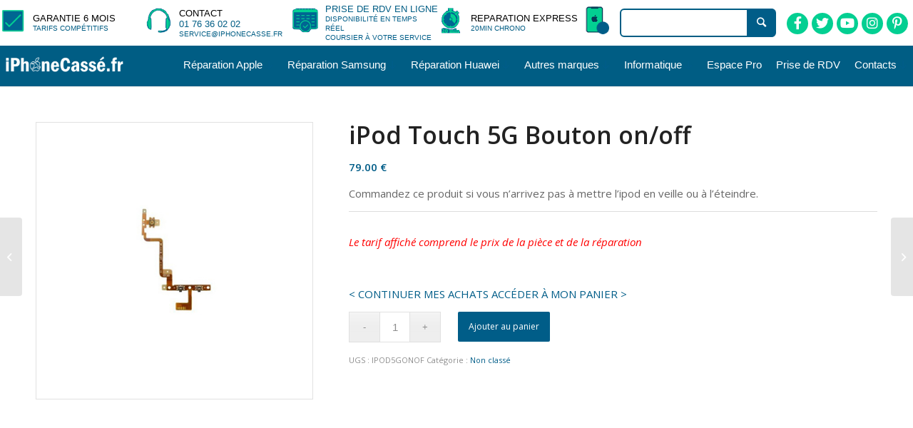

--- FILE ---
content_type: text/html; charset=UTF-8
request_url: https://www.iphonecasse.fr/produit/ipod-touch-5g-bouton-onoff/
body_size: 22390
content:
<!DOCTYPE html>
<html lang="fr-FR" class="html_stretched responsive av-preloader-disabled av-default-lightbox  html_header_top html_logo_left html_main_nav_header html_menu_right html_slim html_header_sticky_disabled html_header_shrinking_disabled html_header_topbar_active html_mobile_menu_phone html_header_searchicon_disabled html_content_align_center html_header_unstick_top html_header_stretch html_minimal_header html_minimal_header_shadow html_elegant-blog html_modern-blog html_av-submenu-hidden html_av-submenu-display-click html_av-overlay-side html_av-overlay-side-classic html_av-submenu-noclone html_entry_id_3737 av-cookies-no-cookie-consent av-no-preview html_text_menu_active ">
<head>
<meta charset="UTF-8" />
<meta name="format-detection" content="telephone=no">


<!-- mobile setting -->
<meta name="viewport" content="width=device-width, initial-scale=1">

<!-- Scripts/CSS and wp_head hook -->
<meta name='robots' content='index, follow, max-image-preview:large, max-snippet:-1, max-video-preview:-1' />

	<!-- This site is optimized with the Yoast SEO plugin v19.13 - https://yoast.com/wordpress/plugins/seo/ -->
	<title>Réparation iPod Touch 5G Bouton on/off Non classé | iphonecasse.fr</title>
	<meta name="description" content="Faites confiance à nos techniciens qualifiés pour une réparation de votre iPod Touch 5G Bouton on/off pour Non classé ✓ Devis Gratuit ✓ Garantie 6 mois ☎ 01 84 17 66 76" />
	<link rel="canonical" href="https://www.iphonecasse.fr/produit/ipod-touch-5g-bouton-onoff/" />
	<meta property="og:locale" content="fr_FR" />
	<meta property="og:type" content="article" />
	<meta property="og:title" content="Réparation iPod Touch 5G Bouton on/off Non classé | iphonecasse.fr" />
	<meta property="og:description" content="Faites confiance à nos techniciens qualifiés pour une réparation de votre iPod Touch 5G Bouton on/off pour Non classé ✓ Devis Gratuit ✓ Garantie 6 mois ☎ 01 84 17 66 76" />
	<meta property="og:url" content="https://www.iphonecasse.fr/produit/ipod-touch-5g-bouton-onoff/" />
	<meta property="og:site_name" content="iphonecasse.fr" />
	<meta property="article:modified_time" content="2015-12-29T14:59:53+00:00" />
	<meta property="og:image" content="https://www.iphonecasse.fr/wp-content/uploads/2014/11/Ipod-Power.jpg" />
	<meta property="og:image:width" content="400" />
	<meta property="og:image:height" content="400" />
	<meta property="og:image:type" content="image/jpeg" />
	<script type="application/ld+json" class="yoast-schema-graph">{"@context":"https://schema.org","@graph":[{"@type":"WebPage","@id":"https://www.iphonecasse.fr/produit/ipod-touch-5g-bouton-onoff/","url":"https://www.iphonecasse.fr/produit/ipod-touch-5g-bouton-onoff/","name":"Réparation iPod Touch 5G Bouton on/off Non classé | iphonecasse.fr","isPartOf":{"@id":"https://www.iphonecasse.fr/#website"},"primaryImageOfPage":{"@id":"https://www.iphonecasse.fr/produit/ipod-touch-5g-bouton-onoff/#primaryimage"},"image":{"@id":"https://www.iphonecasse.fr/produit/ipod-touch-5g-bouton-onoff/#primaryimage"},"thumbnailUrl":"https://www.iphonecasse.fr/wp-content/uploads/2014/11/Ipod-Power.jpg","datePublished":"2014-11-06T14:28:24+00:00","dateModified":"2015-12-29T14:59:53+00:00","description":"Faites confiance à nos techniciens qualifiés pour une réparation de votre iPod Touch 5G Bouton on/off pour Non classé ✓ Devis Gratuit ✓ Garantie 6 mois ☎ 01 84 17 66 76","breadcrumb":{"@id":"https://www.iphonecasse.fr/produit/ipod-touch-5g-bouton-onoff/#breadcrumb"},"inLanguage":"fr-FR","potentialAction":[{"@type":"ReadAction","target":["https://www.iphonecasse.fr/produit/ipod-touch-5g-bouton-onoff/"]}]},{"@type":"ImageObject","inLanguage":"fr-FR","@id":"https://www.iphonecasse.fr/produit/ipod-touch-5g-bouton-onoff/#primaryimage","url":"https://www.iphonecasse.fr/wp-content/uploads/2014/11/Ipod-Power.jpg","contentUrl":"https://www.iphonecasse.fr/wp-content/uploads/2014/11/Ipod-Power.jpg","width":400,"height":400},{"@type":"BreadcrumbList","@id":"https://www.iphonecasse.fr/produit/ipod-touch-5g-bouton-onoff/#breadcrumb","itemListElement":[{"@type":"ListItem","position":1,"name":"Accueil","item":"https://www.iphonecasse.fr/accueil-last/"},{"@type":"ListItem","position":2,"name":"Shop","item":"https://www.iphonecasse.fr/shop/"},{"@type":"ListItem","position":3,"name":"iPod Touch 5G Bouton on/off"}]},{"@type":"WebSite","@id":"https://www.iphonecasse.fr/#website","url":"https://www.iphonecasse.fr/","name":"iphonecasse.fr","description":"Le spécialiste de la réparation d&#039;iPhone, Ipad et smartphone à Paris","potentialAction":[{"@type":"SearchAction","target":{"@type":"EntryPoint","urlTemplate":"https://www.iphonecasse.fr/?s={search_term_string}"},"query-input":"required name=search_term_string"}],"inLanguage":"fr-FR"}]}</script>
	<!-- / Yoast SEO plugin. -->


<link rel='dns-prefetch' href='//www.iphonecasse.fr' />
<link rel='dns-prefetch' href='//use.fontawesome.com' />
<link rel='dns-prefetch' href='//fonts.googleapis.com' />
<link rel="alternate" type="application/rss+xml" title="iphonecasse.fr &raquo; Flux" href="https://www.iphonecasse.fr/feed/" />
<link rel="alternate" type="application/rss+xml" title="iphonecasse.fr &raquo; Flux des commentaires" href="https://www.iphonecasse.fr/comments/feed/" />

<!-- google webfont font replacement -->

			<script type='text/javascript'>

				(function() {
					
					/*	check if webfonts are disabled by user setting via cookie - or user must opt in.	*/
					var html = document.getElementsByTagName('html')[0];
					var cookie_check = html.className.indexOf('av-cookies-needs-opt-in') >= 0 || html.className.indexOf('av-cookies-can-opt-out') >= 0;
					var allow_continue = true;
					var silent_accept_cookie = html.className.indexOf('av-cookies-user-silent-accept') >= 0;

					if( cookie_check && ! silent_accept_cookie )
					{
						if( ! document.cookie.match(/aviaCookieConsent/) || html.className.indexOf('av-cookies-session-refused') >= 0 )
						{
							allow_continue = false;
						}
						else
						{
							if( ! document.cookie.match(/aviaPrivacyRefuseCookiesHideBar/) )
							{
								allow_continue = false;
							}
							else if( ! document.cookie.match(/aviaPrivacyEssentialCookiesEnabled/) )
							{
								allow_continue = false;
							}
							else if( document.cookie.match(/aviaPrivacyGoogleWebfontsDisabled/) )
							{
								allow_continue = false;
							}
						}
					}
					
					if( allow_continue )
					{
						var f = document.createElement('link');
					
						f.type 	= 'text/css';
						f.rel 	= 'stylesheet';
						f.href 	= '//fonts.googleapis.com/css?family=Open+Sans:400,600';
						f.id 	= 'avia-google-webfont';

						document.getElementsByTagName('head')[0].appendChild(f);
					}
				})();
			
			</script>
			<link rel='stylesheet' id='avia-woocommerce-css-css' href='https://www.iphonecasse.fr/wp-content/themes/enfold/config-woocommerce/woocommerce-mod.css?ver=6.1.9' type='text/css' media='all' />
<link rel='stylesheet' id='avia-grid-css' href='https://www.iphonecasse.fr/wp-content/themes/enfold/css/grid.css?ver=4.7.6.3' type='text/css' media='all' />
<link rel='stylesheet' id='avia-base-css' href='https://www.iphonecasse.fr/wp-content/themes/enfold/css/base.css?ver=4.7.6.3' type='text/css' media='all' />
<link rel='stylesheet' id='avia-layout-css' href='https://www.iphonecasse.fr/wp-content/themes/enfold/css/layout.css?ver=4.7.6.3' type='text/css' media='all' />
<link rel='stylesheet' id='avia-module-audioplayer-css' href='https://www.iphonecasse.fr/wp-content/themes/enfold/config-templatebuilder/avia-shortcodes/audio-player/audio-player.css?ver=6.1.9' type='text/css' media='all' />
<link rel='stylesheet' id='avia-module-blog-css' href='https://www.iphonecasse.fr/wp-content/themes/enfold/config-templatebuilder/avia-shortcodes/blog/blog.css?ver=6.1.9' type='text/css' media='all' />
<link rel='stylesheet' id='avia-module-postslider-css' href='https://www.iphonecasse.fr/wp-content/themes/enfold/config-templatebuilder/avia-shortcodes/postslider/postslider.css?ver=6.1.9' type='text/css' media='all' />
<link rel='stylesheet' id='avia-module-button-css' href='https://www.iphonecasse.fr/wp-content/themes/enfold/config-templatebuilder/avia-shortcodes/buttons/buttons.css?ver=6.1.9' type='text/css' media='all' />
<link rel='stylesheet' id='avia-module-buttonrow-css' href='https://www.iphonecasse.fr/wp-content/themes/enfold/config-templatebuilder/avia-shortcodes/buttonrow/buttonrow.css?ver=6.1.9' type='text/css' media='all' />
<link rel='stylesheet' id='avia-module-button-fullwidth-css' href='https://www.iphonecasse.fr/wp-content/themes/enfold/config-templatebuilder/avia-shortcodes/buttons_fullwidth/buttons_fullwidth.css?ver=6.1.9' type='text/css' media='all' />
<link rel='stylesheet' id='avia-module-catalogue-css' href='https://www.iphonecasse.fr/wp-content/themes/enfold/config-templatebuilder/avia-shortcodes/catalogue/catalogue.css?ver=6.1.9' type='text/css' media='all' />
<link rel='stylesheet' id='avia-module-comments-css' href='https://www.iphonecasse.fr/wp-content/themes/enfold/config-templatebuilder/avia-shortcodes/comments/comments.css?ver=6.1.9' type='text/css' media='all' />
<link rel='stylesheet' id='avia-module-contact-css' href='https://www.iphonecasse.fr/wp-content/themes/enfold/config-templatebuilder/avia-shortcodes/contact/contact.css?ver=6.1.9' type='text/css' media='all' />
<link rel='stylesheet' id='avia-module-slideshow-css' href='https://www.iphonecasse.fr/wp-content/themes/enfold/config-templatebuilder/avia-shortcodes/slideshow/slideshow.css?ver=6.1.9' type='text/css' media='all' />
<link rel='stylesheet' id='avia-module-slideshow-contentpartner-css' href='https://www.iphonecasse.fr/wp-content/themes/enfold/config-templatebuilder/avia-shortcodes/contentslider/contentslider.css?ver=6.1.9' type='text/css' media='all' />
<link rel='stylesheet' id='avia-module-countdown-css' href='https://www.iphonecasse.fr/wp-content/themes/enfold/config-templatebuilder/avia-shortcodes/countdown/countdown.css?ver=6.1.9' type='text/css' media='all' />
<link rel='stylesheet' id='avia-module-gallery-css' href='https://www.iphonecasse.fr/wp-content/themes/enfold/config-templatebuilder/avia-shortcodes/gallery/gallery.css?ver=6.1.9' type='text/css' media='all' />
<link rel='stylesheet' id='avia-module-gallery-hor-css' href='https://www.iphonecasse.fr/wp-content/themes/enfold/config-templatebuilder/avia-shortcodes/gallery_horizontal/gallery_horizontal.css?ver=6.1.9' type='text/css' media='all' />
<link rel='stylesheet' id='avia-module-maps-css' href='https://www.iphonecasse.fr/wp-content/themes/enfold/config-templatebuilder/avia-shortcodes/google_maps/google_maps.css?ver=6.1.9' type='text/css' media='all' />
<link rel='stylesheet' id='avia-module-gridrow-css' href='https://www.iphonecasse.fr/wp-content/themes/enfold/config-templatebuilder/avia-shortcodes/grid_row/grid_row.css?ver=6.1.9' type='text/css' media='all' />
<link rel='stylesheet' id='avia-module-heading-css' href='https://www.iphonecasse.fr/wp-content/themes/enfold/config-templatebuilder/avia-shortcodes/heading/heading.css?ver=6.1.9' type='text/css' media='all' />
<link rel='stylesheet' id='avia-module-rotator-css' href='https://www.iphonecasse.fr/wp-content/themes/enfold/config-templatebuilder/avia-shortcodes/headline_rotator/headline_rotator.css?ver=6.1.9' type='text/css' media='all' />
<link rel='stylesheet' id='avia-module-hr-css' href='https://www.iphonecasse.fr/wp-content/themes/enfold/config-templatebuilder/avia-shortcodes/hr/hr.css?ver=6.1.9' type='text/css' media='all' />
<link rel='stylesheet' id='avia-module-icon-css' href='https://www.iphonecasse.fr/wp-content/themes/enfold/config-templatebuilder/avia-shortcodes/icon/icon.css?ver=6.1.9' type='text/css' media='all' />
<link rel='stylesheet' id='avia-module-iconbox-css' href='https://www.iphonecasse.fr/wp-content/themes/enfold/config-templatebuilder/avia-shortcodes/iconbox/iconbox.css?ver=6.1.9' type='text/css' media='all' />
<link rel='stylesheet' id='avia-module-icongrid-css' href='https://www.iphonecasse.fr/wp-content/themes/enfold/config-templatebuilder/avia-shortcodes/icongrid/icongrid.css?ver=6.1.9' type='text/css' media='all' />
<link rel='stylesheet' id='avia-module-iconlist-css' href='https://www.iphonecasse.fr/wp-content/themes/enfold/config-templatebuilder/avia-shortcodes/iconlist/iconlist.css?ver=6.1.9' type='text/css' media='all' />
<link rel='stylesheet' id='avia-module-image-css' href='https://www.iphonecasse.fr/wp-content/themes/enfold/config-templatebuilder/avia-shortcodes/image/image.css?ver=6.1.9' type='text/css' media='all' />
<link rel='stylesheet' id='avia-module-hotspot-css' href='https://www.iphonecasse.fr/wp-content/themes/enfold/config-templatebuilder/avia-shortcodes/image_hotspots/image_hotspots.css?ver=6.1.9' type='text/css' media='all' />
<link rel='stylesheet' id='avia-module-magazine-css' href='https://www.iphonecasse.fr/wp-content/themes/enfold/config-templatebuilder/avia-shortcodes/magazine/magazine.css?ver=6.1.9' type='text/css' media='all' />
<link rel='stylesheet' id='avia-module-masonry-css' href='https://www.iphonecasse.fr/wp-content/themes/enfold/config-templatebuilder/avia-shortcodes/masonry_entries/masonry_entries.css?ver=6.1.9' type='text/css' media='all' />
<link rel='stylesheet' id='avia-siteloader-css' href='https://www.iphonecasse.fr/wp-content/themes/enfold/css/avia-snippet-site-preloader.css?ver=6.1.9' type='text/css' media='all' />
<link rel='stylesheet' id='avia-module-menu-css' href='https://www.iphonecasse.fr/wp-content/themes/enfold/config-templatebuilder/avia-shortcodes/menu/menu.css?ver=6.1.9' type='text/css' media='all' />
<link rel='stylesheet' id='avia-modfule-notification-css' href='https://www.iphonecasse.fr/wp-content/themes/enfold/config-templatebuilder/avia-shortcodes/notification/notification.css?ver=6.1.9' type='text/css' media='all' />
<link rel='stylesheet' id='avia-module-numbers-css' href='https://www.iphonecasse.fr/wp-content/themes/enfold/config-templatebuilder/avia-shortcodes/numbers/numbers.css?ver=6.1.9' type='text/css' media='all' />
<link rel='stylesheet' id='avia-module-portfolio-css' href='https://www.iphonecasse.fr/wp-content/themes/enfold/config-templatebuilder/avia-shortcodes/portfolio/portfolio.css?ver=6.1.9' type='text/css' media='all' />
<link rel='stylesheet' id='avia-module-post-metadata-css' href='https://www.iphonecasse.fr/wp-content/themes/enfold/config-templatebuilder/avia-shortcodes/post_metadata/post_metadata.css?ver=6.1.9' type='text/css' media='all' />
<link rel='stylesheet' id='avia-module-progress-bar-css' href='https://www.iphonecasse.fr/wp-content/themes/enfold/config-templatebuilder/avia-shortcodes/progressbar/progressbar.css?ver=6.1.9' type='text/css' media='all' />
<link rel='stylesheet' id='avia-module-promobox-css' href='https://www.iphonecasse.fr/wp-content/themes/enfold/config-templatebuilder/avia-shortcodes/promobox/promobox.css?ver=6.1.9' type='text/css' media='all' />
<link rel='stylesheet' id='avia-sc-search-css' href='https://www.iphonecasse.fr/wp-content/themes/enfold/config-templatebuilder/avia-shortcodes/search/search.css?ver=6.1.9' type='text/css' media='all' />
<link rel='stylesheet' id='avia-module-slideshow-accordion-css' href='https://www.iphonecasse.fr/wp-content/themes/enfold/config-templatebuilder/avia-shortcodes/slideshow_accordion/slideshow_accordion.css?ver=6.1.9' type='text/css' media='all' />
<link rel='stylesheet' id='avia-module-slideshow-feature-image-css' href='https://www.iphonecasse.fr/wp-content/themes/enfold/config-templatebuilder/avia-shortcodes/slideshow_feature_image/slideshow_feature_image.css?ver=6.1.9' type='text/css' media='all' />
<link rel='stylesheet' id='avia-module-slideshow-fullsize-css' href='https://www.iphonecasse.fr/wp-content/themes/enfold/config-templatebuilder/avia-shortcodes/slideshow_fullsize/slideshow_fullsize.css?ver=6.1.9' type='text/css' media='all' />
<link rel='stylesheet' id='avia-module-slideshow-fullscreen-css' href='https://www.iphonecasse.fr/wp-content/themes/enfold/config-templatebuilder/avia-shortcodes/slideshow_fullscreen/slideshow_fullscreen.css?ver=6.1.9' type='text/css' media='all' />
<link rel='stylesheet' id='avia-module-slideshow-ls-css' href='https://www.iphonecasse.fr/wp-content/themes/enfold/config-templatebuilder/avia-shortcodes/slideshow_layerslider/slideshow_layerslider.css?ver=6.1.9' type='text/css' media='all' />
<link rel='stylesheet' id='avia-module-social-css' href='https://www.iphonecasse.fr/wp-content/themes/enfold/config-templatebuilder/avia-shortcodes/social_share/social_share.css?ver=6.1.9' type='text/css' media='all' />
<link rel='stylesheet' id='avia-module-tabsection-css' href='https://www.iphonecasse.fr/wp-content/themes/enfold/config-templatebuilder/avia-shortcodes/tab_section/tab_section.css?ver=6.1.9' type='text/css' media='all' />
<link rel='stylesheet' id='avia-module-table-css' href='https://www.iphonecasse.fr/wp-content/themes/enfold/config-templatebuilder/avia-shortcodes/table/table.css?ver=6.1.9' type='text/css' media='all' />
<link rel='stylesheet' id='avia-module-tabs-css' href='https://www.iphonecasse.fr/wp-content/themes/enfold/config-templatebuilder/avia-shortcodes/tabs/tabs.css?ver=6.1.9' type='text/css' media='all' />
<link rel='stylesheet' id='avia-module-team-css' href='https://www.iphonecasse.fr/wp-content/themes/enfold/config-templatebuilder/avia-shortcodes/team/team.css?ver=6.1.9' type='text/css' media='all' />
<link rel='stylesheet' id='avia-module-testimonials-css' href='https://www.iphonecasse.fr/wp-content/themes/enfold/config-templatebuilder/avia-shortcodes/testimonials/testimonials.css?ver=6.1.9' type='text/css' media='all' />
<link rel='stylesheet' id='avia-module-timeline-css' href='https://www.iphonecasse.fr/wp-content/themes/enfold/config-templatebuilder/avia-shortcodes/timeline/timeline.css?ver=6.1.9' type='text/css' media='all' />
<link rel='stylesheet' id='avia-module-toggles-css' href='https://www.iphonecasse.fr/wp-content/themes/enfold/config-templatebuilder/avia-shortcodes/toggles/toggles.css?ver=6.1.9' type='text/css' media='all' />
<link rel='stylesheet' id='avia-module-video-css' href='https://www.iphonecasse.fr/wp-content/themes/enfold/config-templatebuilder/avia-shortcodes/video/video.css?ver=6.1.9' type='text/css' media='all' />
<link rel='stylesheet' id='wp-block-library-css' href='https://www.iphonecasse.fr/wp-includes/css/dist/block-library/style.min.css?ver=6.1.9' type='text/css' media='all' />
<link rel='stylesheet' id='wc-blocks-vendors-style-css' href='https://www.iphonecasse.fr/wp-content/plugins/woocommerce/packages/woocommerce-blocks/build/wc-blocks-vendors-style.css?ver=9.4.3' type='text/css' media='all' />
<link rel='stylesheet' id='wc-blocks-style-css' href='https://www.iphonecasse.fr/wp-content/plugins/woocommerce/packages/woocommerce-blocks/build/wc-blocks-style.css?ver=9.4.3' type='text/css' media='all' />
<link rel='stylesheet' id='classic-theme-styles-css' href='https://www.iphonecasse.fr/wp-includes/css/classic-themes.min.css?ver=1' type='text/css' media='all' />
<style id='global-styles-inline-css' type='text/css'>
body{--wp--preset--color--black: #000000;--wp--preset--color--cyan-bluish-gray: #abb8c3;--wp--preset--color--white: #ffffff;--wp--preset--color--pale-pink: #f78da7;--wp--preset--color--vivid-red: #cf2e2e;--wp--preset--color--luminous-vivid-orange: #ff6900;--wp--preset--color--luminous-vivid-amber: #fcb900;--wp--preset--color--light-green-cyan: #7bdcb5;--wp--preset--color--vivid-green-cyan: #00d084;--wp--preset--color--pale-cyan-blue: #8ed1fc;--wp--preset--color--vivid-cyan-blue: #0693e3;--wp--preset--color--vivid-purple: #9b51e0;--wp--preset--gradient--vivid-cyan-blue-to-vivid-purple: linear-gradient(135deg,rgba(6,147,227,1) 0%,rgb(155,81,224) 100%);--wp--preset--gradient--light-green-cyan-to-vivid-green-cyan: linear-gradient(135deg,rgb(122,220,180) 0%,rgb(0,208,130) 100%);--wp--preset--gradient--luminous-vivid-amber-to-luminous-vivid-orange: linear-gradient(135deg,rgba(252,185,0,1) 0%,rgba(255,105,0,1) 100%);--wp--preset--gradient--luminous-vivid-orange-to-vivid-red: linear-gradient(135deg,rgba(255,105,0,1) 0%,rgb(207,46,46) 100%);--wp--preset--gradient--very-light-gray-to-cyan-bluish-gray: linear-gradient(135deg,rgb(238,238,238) 0%,rgb(169,184,195) 100%);--wp--preset--gradient--cool-to-warm-spectrum: linear-gradient(135deg,rgb(74,234,220) 0%,rgb(151,120,209) 20%,rgb(207,42,186) 40%,rgb(238,44,130) 60%,rgb(251,105,98) 80%,rgb(254,248,76) 100%);--wp--preset--gradient--blush-light-purple: linear-gradient(135deg,rgb(255,206,236) 0%,rgb(152,150,240) 100%);--wp--preset--gradient--blush-bordeaux: linear-gradient(135deg,rgb(254,205,165) 0%,rgb(254,45,45) 50%,rgb(107,0,62) 100%);--wp--preset--gradient--luminous-dusk: linear-gradient(135deg,rgb(255,203,112) 0%,rgb(199,81,192) 50%,rgb(65,88,208) 100%);--wp--preset--gradient--pale-ocean: linear-gradient(135deg,rgb(255,245,203) 0%,rgb(182,227,212) 50%,rgb(51,167,181) 100%);--wp--preset--gradient--electric-grass: linear-gradient(135deg,rgb(202,248,128) 0%,rgb(113,206,126) 100%);--wp--preset--gradient--midnight: linear-gradient(135deg,rgb(2,3,129) 0%,rgb(40,116,252) 100%);--wp--preset--duotone--dark-grayscale: url('#wp-duotone-dark-grayscale');--wp--preset--duotone--grayscale: url('#wp-duotone-grayscale');--wp--preset--duotone--purple-yellow: url('#wp-duotone-purple-yellow');--wp--preset--duotone--blue-red: url('#wp-duotone-blue-red');--wp--preset--duotone--midnight: url('#wp-duotone-midnight');--wp--preset--duotone--magenta-yellow: url('#wp-duotone-magenta-yellow');--wp--preset--duotone--purple-green: url('#wp-duotone-purple-green');--wp--preset--duotone--blue-orange: url('#wp-duotone-blue-orange');--wp--preset--font-size--small: 13px;--wp--preset--font-size--medium: 20px;--wp--preset--font-size--large: 36px;--wp--preset--font-size--x-large: 42px;--wp--preset--spacing--20: 0.44rem;--wp--preset--spacing--30: 0.67rem;--wp--preset--spacing--40: 1rem;--wp--preset--spacing--50: 1.5rem;--wp--preset--spacing--60: 2.25rem;--wp--preset--spacing--70: 3.38rem;--wp--preset--spacing--80: 5.06rem;}:where(.is-layout-flex){gap: 0.5em;}body .is-layout-flow > .alignleft{float: left;margin-inline-start: 0;margin-inline-end: 2em;}body .is-layout-flow > .alignright{float: right;margin-inline-start: 2em;margin-inline-end: 0;}body .is-layout-flow > .aligncenter{margin-left: auto !important;margin-right: auto !important;}body .is-layout-constrained > .alignleft{float: left;margin-inline-start: 0;margin-inline-end: 2em;}body .is-layout-constrained > .alignright{float: right;margin-inline-start: 2em;margin-inline-end: 0;}body .is-layout-constrained > .aligncenter{margin-left: auto !important;margin-right: auto !important;}body .is-layout-constrained > :where(:not(.alignleft):not(.alignright):not(.alignfull)){max-width: var(--wp--style--global--content-size);margin-left: auto !important;margin-right: auto !important;}body .is-layout-constrained > .alignwide{max-width: var(--wp--style--global--wide-size);}body .is-layout-flex{display: flex;}body .is-layout-flex{flex-wrap: wrap;align-items: center;}body .is-layout-flex > *{margin: 0;}:where(.wp-block-columns.is-layout-flex){gap: 2em;}.has-black-color{color: var(--wp--preset--color--black) !important;}.has-cyan-bluish-gray-color{color: var(--wp--preset--color--cyan-bluish-gray) !important;}.has-white-color{color: var(--wp--preset--color--white) !important;}.has-pale-pink-color{color: var(--wp--preset--color--pale-pink) !important;}.has-vivid-red-color{color: var(--wp--preset--color--vivid-red) !important;}.has-luminous-vivid-orange-color{color: var(--wp--preset--color--luminous-vivid-orange) !important;}.has-luminous-vivid-amber-color{color: var(--wp--preset--color--luminous-vivid-amber) !important;}.has-light-green-cyan-color{color: var(--wp--preset--color--light-green-cyan) !important;}.has-vivid-green-cyan-color{color: var(--wp--preset--color--vivid-green-cyan) !important;}.has-pale-cyan-blue-color{color: var(--wp--preset--color--pale-cyan-blue) !important;}.has-vivid-cyan-blue-color{color: var(--wp--preset--color--vivid-cyan-blue) !important;}.has-vivid-purple-color{color: var(--wp--preset--color--vivid-purple) !important;}.has-black-background-color{background-color: var(--wp--preset--color--black) !important;}.has-cyan-bluish-gray-background-color{background-color: var(--wp--preset--color--cyan-bluish-gray) !important;}.has-white-background-color{background-color: var(--wp--preset--color--white) !important;}.has-pale-pink-background-color{background-color: var(--wp--preset--color--pale-pink) !important;}.has-vivid-red-background-color{background-color: var(--wp--preset--color--vivid-red) !important;}.has-luminous-vivid-orange-background-color{background-color: var(--wp--preset--color--luminous-vivid-orange) !important;}.has-luminous-vivid-amber-background-color{background-color: var(--wp--preset--color--luminous-vivid-amber) !important;}.has-light-green-cyan-background-color{background-color: var(--wp--preset--color--light-green-cyan) !important;}.has-vivid-green-cyan-background-color{background-color: var(--wp--preset--color--vivid-green-cyan) !important;}.has-pale-cyan-blue-background-color{background-color: var(--wp--preset--color--pale-cyan-blue) !important;}.has-vivid-cyan-blue-background-color{background-color: var(--wp--preset--color--vivid-cyan-blue) !important;}.has-vivid-purple-background-color{background-color: var(--wp--preset--color--vivid-purple) !important;}.has-black-border-color{border-color: var(--wp--preset--color--black) !important;}.has-cyan-bluish-gray-border-color{border-color: var(--wp--preset--color--cyan-bluish-gray) !important;}.has-white-border-color{border-color: var(--wp--preset--color--white) !important;}.has-pale-pink-border-color{border-color: var(--wp--preset--color--pale-pink) !important;}.has-vivid-red-border-color{border-color: var(--wp--preset--color--vivid-red) !important;}.has-luminous-vivid-orange-border-color{border-color: var(--wp--preset--color--luminous-vivid-orange) !important;}.has-luminous-vivid-amber-border-color{border-color: var(--wp--preset--color--luminous-vivid-amber) !important;}.has-light-green-cyan-border-color{border-color: var(--wp--preset--color--light-green-cyan) !important;}.has-vivid-green-cyan-border-color{border-color: var(--wp--preset--color--vivid-green-cyan) !important;}.has-pale-cyan-blue-border-color{border-color: var(--wp--preset--color--pale-cyan-blue) !important;}.has-vivid-cyan-blue-border-color{border-color: var(--wp--preset--color--vivid-cyan-blue) !important;}.has-vivid-purple-border-color{border-color: var(--wp--preset--color--vivid-purple) !important;}.has-vivid-cyan-blue-to-vivid-purple-gradient-background{background: var(--wp--preset--gradient--vivid-cyan-blue-to-vivid-purple) !important;}.has-light-green-cyan-to-vivid-green-cyan-gradient-background{background: var(--wp--preset--gradient--light-green-cyan-to-vivid-green-cyan) !important;}.has-luminous-vivid-amber-to-luminous-vivid-orange-gradient-background{background: var(--wp--preset--gradient--luminous-vivid-amber-to-luminous-vivid-orange) !important;}.has-luminous-vivid-orange-to-vivid-red-gradient-background{background: var(--wp--preset--gradient--luminous-vivid-orange-to-vivid-red) !important;}.has-very-light-gray-to-cyan-bluish-gray-gradient-background{background: var(--wp--preset--gradient--very-light-gray-to-cyan-bluish-gray) !important;}.has-cool-to-warm-spectrum-gradient-background{background: var(--wp--preset--gradient--cool-to-warm-spectrum) !important;}.has-blush-light-purple-gradient-background{background: var(--wp--preset--gradient--blush-light-purple) !important;}.has-blush-bordeaux-gradient-background{background: var(--wp--preset--gradient--blush-bordeaux) !important;}.has-luminous-dusk-gradient-background{background: var(--wp--preset--gradient--luminous-dusk) !important;}.has-pale-ocean-gradient-background{background: var(--wp--preset--gradient--pale-ocean) !important;}.has-electric-grass-gradient-background{background: var(--wp--preset--gradient--electric-grass) !important;}.has-midnight-gradient-background{background: var(--wp--preset--gradient--midnight) !important;}.has-small-font-size{font-size: var(--wp--preset--font-size--small) !important;}.has-medium-font-size{font-size: var(--wp--preset--font-size--medium) !important;}.has-large-font-size{font-size: var(--wp--preset--font-size--large) !important;}.has-x-large-font-size{font-size: var(--wp--preset--font-size--x-large) !important;}
.wp-block-navigation a:where(:not(.wp-element-button)){color: inherit;}
:where(.wp-block-columns.is-layout-flex){gap: 2em;}
.wp-block-pullquote{font-size: 1.5em;line-height: 1.6;}
</style>
<link rel='stylesheet' id='booked-tooltipster-css' href='https://www.iphonecasse.fr/wp-content/plugins/booked/assets/js/tooltipster/css/tooltipster.css?ver=3.3.0' type='text/css' media='all' />
<link rel='stylesheet' id='booked-tooltipster-theme-css' href='https://www.iphonecasse.fr/wp-content/plugins/booked/assets/js/tooltipster/css/themes/tooltipster-light.css?ver=3.3.0' type='text/css' media='all' />
<link rel='stylesheet' id='booked-animations-css' href='https://www.iphonecasse.fr/wp-content/plugins/booked/assets/css/animations.css?ver=2.4' type='text/css' media='all' />
<link rel='stylesheet' id='booked-css-css' href='https://www.iphonecasse.fr/wp-content/plugins/booked/dist/booked.css?ver=2.4' type='text/css' media='all' />
<style id='booked-css-inline-css' type='text/css'>
#ui-datepicker-div.booked_custom_date_picker table.ui-datepicker-calendar tbody td a.ui-state-active,#ui-datepicker-div.booked_custom_date_picker table.ui-datepicker-calendar tbody td a.ui-state-active:hover,body #booked-profile-page input[type=submit].button-primary:hover,body .booked-list-view button.button:hover, body .booked-list-view input[type=submit].button-primary:hover,body div.booked-calendar input[type=submit].button-primary:hover,body .booked-modal input[type=submit].button-primary:hover,body div.booked-calendar .bc-head,body div.booked-calendar .bc-head .bc-col,body div.booked-calendar .booked-appt-list .timeslot .timeslot-people button:hover,body #booked-profile-page .booked-profile-header,body #booked-profile-page .booked-tabs li.active a,body #booked-profile-page .booked-tabs li.active a:hover,body #booked-profile-page .appt-block .google-cal-button > a:hover,#ui-datepicker-div.booked_custom_date_picker .ui-datepicker-header{ background:#365769 !important; }body #booked-profile-page input[type=submit].button-primary:hover,body div.booked-calendar input[type=submit].button-primary:hover,body .booked-list-view button.button:hover, body .booked-list-view input[type=submit].button-primary:hover,body .booked-modal input[type=submit].button-primary:hover,body div.booked-calendar .bc-head .bc-col,body div.booked-calendar .booked-appt-list .timeslot .timeslot-people button:hover,body #booked-profile-page .booked-profile-header,body #booked-profile-page .appt-block .google-cal-button > a:hover{ border-color:#365769 !important; }body div.booked-calendar .bc-row.days,body div.booked-calendar .bc-row.days .bc-col,body .booked-calendarSwitcher.calendar,body #booked-profile-page .booked-tabs,#ui-datepicker-div.booked_custom_date_picker table.ui-datepicker-calendar thead,#ui-datepicker-div.booked_custom_date_picker table.ui-datepicker-calendar thead th{ background:#264452 !important; }body div.booked-calendar .bc-row.days .bc-col,body #booked-profile-page .booked-tabs{ border-color:#264452 !important; }#ui-datepicker-div.booked_custom_date_picker table.ui-datepicker-calendar tbody td.ui-datepicker-today a,#ui-datepicker-div.booked_custom_date_picker table.ui-datepicker-calendar tbody td.ui-datepicker-today a:hover,body #booked-profile-page input[type=submit].button-primary,body div.booked-calendar input[type=submit].button-primary,body .booked-list-view button.button, body .booked-list-view input[type=submit].button-primary,body .booked-list-view button.button, body .booked-list-view input[type=submit].button-primary,body .booked-modal input[type=submit].button-primary,body div.booked-calendar .booked-appt-list .timeslot .timeslot-people button,body #booked-profile-page .booked-profile-appt-list .appt-block.approved .status-block,body #booked-profile-page .appt-block .google-cal-button > a,body .booked-modal p.booked-title-bar,body div.booked-calendar .bc-col:hover .date span,body .booked-list-view a.booked_list_date_picker_trigger.booked-dp-active,body .booked-list-view a.booked_list_date_picker_trigger.booked-dp-active:hover,.booked-ms-modal .booked-book-appt,body #booked-profile-page .booked-tabs li a .counter{ background:#56C477; }body #booked-profile-page input[type=submit].button-primary,body div.booked-calendar input[type=submit].button-primary,body .booked-list-view button.button, body .booked-list-view input[type=submit].button-primary,body .booked-list-view button.button, body .booked-list-view input[type=submit].button-primary,body .booked-modal input[type=submit].button-primary,body #booked-profile-page .appt-block .google-cal-button > a,body div.booked-calendar .booked-appt-list .timeslot .timeslot-people button,body .booked-list-view a.booked_list_date_picker_trigger.booked-dp-active,body .booked-list-view a.booked_list_date_picker_trigger.booked-dp-active:hover{ border-color:#56C477; }body .booked-modal .bm-window p i.fa,body .booked-modal .bm-window a,body .booked-appt-list .booked-public-appointment-title,body .booked-modal .bm-window p.appointment-title,.booked-ms-modal.visible:hover .booked-book-appt{ color:#56C477; }.booked-appt-list .timeslot.has-title .booked-public-appointment-title { color:inherit; }
</style>
<link rel='stylesheet' id='cpsh-shortcodes-css' href='https://www.iphonecasse.fr/wp-content/plugins/column-shortcodes//assets/css/shortcodes.css?ver=1.0.1' type='text/css' media='all' />
<link rel='stylesheet' id='contact-form-7-css' href='https://www.iphonecasse.fr/wp-content/plugins/contact-form-7/includes/css/styles.css?ver=5.7.2' type='text/css' media='all' />
<link rel='stylesheet' id='ihotspot-css' href='https://www.iphonecasse.fr/wp-content/plugins/devvn-image-hotspot/frontend/css/ihotspot.min.css?ver=1.2.1' type='text/css' media='all' />
<link rel='stylesheet' id='video_popup_close_icon-css' href='https://www.iphonecasse.fr/wp-content/plugins/video-popup/css/vp-close-icon/close-button-icon.css?ver=1769002732' type='text/css' media='all' />
<link rel='stylesheet' id='oba_youtubepopup_css-css' href='https://www.iphonecasse.fr/wp-content/plugins/video-popup/css/YouTubePopUp.css?ver=1769002732' type='text/css' media='all' />
<style id='woocommerce-inline-inline-css' type='text/css'>
.woocommerce form .form-row .required { visibility: visible; }
</style>
<link rel='stylesheet' id='wpos-slick-style-css' href='https://www.iphonecasse.fr/wp-content/plugins/wp-logo-showcase-responsive-slider-slider/assets/css/slick.css?ver=2.9.2' type='text/css' media='all' />
<link rel='stylesheet' id='logo_showcase_style-css' href='https://www.iphonecasse.fr/wp-content/plugins/wp-logo-showcase-responsive-slider-slider/assets/css/logo-showcase.css?ver=2.9.2' type='text/css' media='all' />
<link rel='stylesheet' id='dashicons-css' href='https://www.iphonecasse.fr/wp-includes/css/dashicons.min.css?ver=6.1.9' type='text/css' media='all' />
<link rel='stylesheet' id='wpmm_fontawesome_css-css' href='https://www.iphonecasse.fr/wp-content/plugins/wp-megamenuok/assets/font-awesome-4.7.0/css/font-awesome.min.css?ver=4.7.0' type='text/css' media='all' />
<link rel='stylesheet' id='wpmm_icofont_css-css' href='https://www.iphonecasse.fr/wp-content/plugins/wp-megamenuok/assets/icofont/icofont.min.css?ver=1.0.1' type='text/css' media='all' />
<link rel='stylesheet' id='wpmm_css-css' href='https://www.iphonecasse.fr/wp-content/plugins/wp-megamenuok/assets/css/wpmm.css?ver=1.4.2' type='text/css' media='all' />
<link rel='stylesheet' id='wp_megamenu_generated_css-css' href='https://www.iphonecasse.fr/wp-content/uploads/wp-megamenu/wp-megamenu.css?ver=1.4.2' type='text/css' media='all' />
<link rel='stylesheet' id='featuresbox_css-css' href='https://www.iphonecasse.fr/wp-content/plugins/wp-megamenuok/addons/wpmm-featuresbox/wpmm-featuresbox.css?ver=1' type='text/css' media='all' />
<link rel='stylesheet' id='postgrid_css-css' href='https://www.iphonecasse.fr/wp-content/plugins/wp-megamenuok/addons/wpmm-gridpost/wpmm-gridpost.css?ver=1' type='text/css' media='all' />
<link rel='stylesheet' id='x-instafeed-font-awesome.min-css' href='https://www.iphonecasse.fr/wp-content/plugins/x-instafeed/assets/css/font-awesome.min.css?ver=4.5' type='text/css' media='all' />
<link rel='stylesheet' id='x-instafeed-hover-css' href='https://www.iphonecasse.fr/wp-content/plugins/x-instafeed/assets/css/hover.css?ver=1.0' type='text/css' media='all' />
<link rel='stylesheet' id='owl-carousel-css' href='https://www.iphonecasse.fr/wp-content/plugins/x-instafeed/assets/css/carousel/owl.carousel.min.css?ver=6.1.9' type='text/css' media='all' />
<link rel='stylesheet' id='x-instafeed-style-css' href='https://www.iphonecasse.fr/wp-content/plugins/x-instafeed/assets/css/x-instafeed.css?ver=1.0' type='text/css' media='all' />
<link rel='stylesheet' id='mc4wp-form-themes-css' href='https://www.iphonecasse.fr/wp-content/plugins/mailchimp-for-wp/assets/css/form-themes.css?ver=4.8.6' type='text/css' media='all' />
<link rel='stylesheet' id='avia-scs-css' href='https://www.iphonecasse.fr/wp-content/themes/enfold/css/shortcodes.css?ver=4.7.6.3' type='text/css' media='all' />
<link rel='stylesheet' id='avia-popup-css-css' href='https://www.iphonecasse.fr/wp-content/themes/enfold/js/aviapopup/magnific-popup.css?ver=4.7.6.3' type='text/css' media='screen' />
<link rel='stylesheet' id='avia-lightbox-css' href='https://www.iphonecasse.fr/wp-content/themes/enfold/css/avia-snippet-lightbox.css?ver=4.7.6.3' type='text/css' media='screen' />
<link rel='stylesheet' id='avia-widget-css-css' href='https://www.iphonecasse.fr/wp-content/themes/enfold/css/avia-snippet-widget.css?ver=4.7.6.3' type='text/css' media='screen' />
<link rel='stylesheet' id='avia-dynamic-css' href='https://www.iphonecasse.fr/wp-content/uploads/dynamic_avia/enfold.css?ver=64182fe14294f' type='text/css' media='all' />
<link rel='stylesheet' id='avia-custom-css' href='https://www.iphonecasse.fr/wp-content/themes/enfold/css/custom.css?ver=4.7.6.3' type='text/css' media='all' />
<link rel='stylesheet' id='booked-wc-fe-styles-css' href='https://www.iphonecasse.fr/wp-content/plugins/booked/includes/add-ons/woocommerce-payments//css/frontend-style.css?ver=6.1.9' type='text/css' media='all' />
<link rel='stylesheet' id='font-awesome-official-css' href='https://use.fontawesome.com/releases/v6.2.1/css/all.css' type='text/css' media='all' integrity="sha384-twcuYPV86B3vvpwNhWJuaLdUSLF9+ttgM2A6M870UYXrOsxKfER2MKox5cirApyA" crossorigin="anonymous" />
<link rel='stylesheet' id='open-sans-css' href='https://fonts.googleapis.com/css?family=Open+Sans%3A300italic%2C400italic%2C600italic%2C300%2C400%2C600&#038;subset=latin%2Clatin-ext&#038;display=fallback&#038;ver=6.1.9' type='text/css' media='all' />
<link rel='stylesheet' id='poppins-css' href='//fonts.googleapis.com/css?family=Poppins%3A100%2C100italic%2C200%2C200italic%2C300%2C300italic%2Cregular%2Citalic%2C500%2C500italic%2C600%2C600italic%2C700%2C700italic%2C800%2C800italic%2C900%2C900italic&#038;ver=1.4.2' type='text/css' media='all' />
<link rel='stylesheet' id='font-awesome-official-v4shim-css' href='https://use.fontawesome.com/releases/v6.2.1/css/v4-shims.css' type='text/css' media='all' integrity="sha384-RreHPODFsMyzCpG+dKnwxOSjmjkuPWWdYP8sLpBRoSd8qPNJwaxKGUdxhQOKwUc7" crossorigin="anonymous" />
<!--n2css--><script type='text/javascript' src='https://www.iphonecasse.fr/wp-includes/js/jquery/jquery.min.js?ver=3.6.1' id='jquery-core-js'></script>
<script type='text/javascript' src='https://www.iphonecasse.fr/wp-includes/js/jquery/jquery-migrate.min.js?ver=3.3.2' id='jquery-migrate-js'></script>
<script type='text/javascript' src='https://www.iphonecasse.fr/wp-content/plugins/video-popup/js/YouTubePopUp.jquery.js?ver=1769002732' id='oba_youtubepopup_plugin-js'></script>
<script type='text/javascript' src='https://www.iphonecasse.fr/wp-content/plugins/video-popup/js/YouTubePopUp.js?ver=1769002732' id='oba_youtubepopup_activate-js'></script>
<script type='text/javascript' src='https://www.iphonecasse.fr/wp-content/plugins/wp-megamenuok/addons/wpmm-featuresbox/wpmm-featuresbox.js?ver=1' id='featuresbox-style-js'></script>
<script type='text/javascript' id='postgrid-style-js-extra'>
/* <![CDATA[ */
var postgrid_ajax_load = {"ajax_url":"https:\/\/www.iphonecasse.fr\/wp-admin\/admin-ajax.php","redirecturl":"https:\/\/www.iphonecasse.fr\/"};
/* ]]> */
</script>
<script type='text/javascript' src='https://www.iphonecasse.fr/wp-content/plugins/wp-megamenuok/addons/wpmm-gridpost/wpmm-gridpost.js?ver=1' id='postgrid-style-js'></script>
<script type='text/javascript' src='https://www.iphonecasse.fr/wp-content/plugins/x-instafeed/assets/js/instafeed.min.js?ver=1.0' id='x-instafeed-js-js'></script>
<script type='text/javascript' src='https://www.iphonecasse.fr/wp-content/themes/enfold/js/avia-compat.js?ver=4.7.6.3' id='avia-compat-js'></script>
<script type='text/javascript' id='booked-wc-fe-functions-js-extra'>
/* <![CDATA[ */
var booked_wc_variables = {"prefix":"booked_wc_","ajaxurl":"https:\/\/www.iphonecasse.fr\/wp-admin\/admin-ajax.php","i18n_confirm_appt_edit":"","i18n_pay":"Are you sure you want to add the appointment to cart and go to checkout?","i18n_mark_paid":"Are you sure you want to mark this appointment as \"Paid\"?","i18n_paid":"Paid","i18n_awaiting_payment":"Awaiting Payment","checkout_page":"https:\/\/www.iphonecasse.fr\/checkout\/"};
/* ]]> */
</script>
<script type='text/javascript' src='https://www.iphonecasse.fr/wp-content/plugins/booked/includes/add-ons/woocommerce-payments//js/frontend-functions.js?ver=6.1.9' id='booked-wc-fe-functions-js'></script>
<link rel="https://api.w.org/" href="https://www.iphonecasse.fr/wp-json/" /><link rel="alternate" type="application/json" href="https://www.iphonecasse.fr/wp-json/wp/v2/product/3737" /><link rel="EditURI" type="application/rsd+xml" title="RSD" href="https://www.iphonecasse.fr/xmlrpc.php?rsd" />
<link rel="wlwmanifest" type="application/wlwmanifest+xml" href="https://www.iphonecasse.fr/wp-includes/wlwmanifest.xml" />
<meta name="generator" content="WordPress 6.1.9" />
<meta name="generator" content="WooCommerce 7.4.0" />
<link rel='shortlink' href='https://www.iphonecasse.fr/?p=3737' />
<link rel="alternate" type="application/json+oembed" href="https://www.iphonecasse.fr/wp-json/oembed/1.0/embed?url=https%3A%2F%2Fwww.iphonecasse.fr%2Fproduit%2Fipod-touch-5g-bouton-onoff%2F" />
<link rel="alternate" type="text/xml+oembed" href="https://www.iphonecasse.fr/wp-json/oembed/1.0/embed?url=https%3A%2F%2Fwww.iphonecasse.fr%2Fproduit%2Fipod-touch-5g-bouton-onoff%2F&#038;format=xml" />
		<script type='text/javascript'>
			var video_popup_unprm_general_settings = {
    			'unprm_r_border': ''
			};
		</script>
	<style>.wp-megamenu-wrap &gt; ul.wp-megamenu &gt; li.wpmm_mega_menu &gt; .wpmm-strees-row-container 
                        &gt; ul.wp-megamenu-sub-menu { width: 100% !important;}.wp-megamenu &gt; li.wp-megamenu-item-47238.wpmm-item-fixed-width  &gt; ul.wp-megamenu-sub-menu { width: 100% !important;}.wpmm-nav-wrap ul.wp-megamenu&gt;li ul.wp-megamenu-sub-menu #wp-megamenu-item-47238&gt;a { }.wpmm-nav-wrap .wp-megamenu&gt;li&gt;ul.wp-megamenu-sub-menu li#wp-megamenu-item-47238&gt;a { }li#wp-megamenu-item-47238&gt; ul ul ul&gt; li { width: 100%; display: inline-block;} li#wp-megamenu-item-47238 a { }#wp-megamenu-item-47238&gt; .wp-megamenu-sub-menu { }.wp-megamenu-wrap &gt; ul.wp-megamenu &gt; li.wpmm_mega_menu &gt; .wpmm-strees-row-container 
                        &gt; ul.wp-megamenu-sub-menu { width: 100% !important;}.wp-megamenu &gt; li.wp-megamenu-item-47237.wpmm-item-fixed-width  &gt; ul.wp-megamenu-sub-menu { width: 100% !important;}.wpmm-nav-wrap ul.wp-megamenu&gt;li ul.wp-megamenu-sub-menu #wp-megamenu-item-47237&gt;a { }.wpmm-nav-wrap .wp-megamenu&gt;li&gt;ul.wp-megamenu-sub-menu li#wp-megamenu-item-47237&gt;a { }li#wp-megamenu-item-47237&gt; ul ul ul&gt; li { width: 100%; display: inline-block;} li#wp-megamenu-item-47237 a { }#wp-megamenu-item-47237&gt; .wp-megamenu-sub-menu { }.wp-megamenu-wrap &gt; ul.wp-megamenu &gt; li.wpmm_mega_menu &gt; .wpmm-strees-row-container 
                        &gt; ul.wp-megamenu-sub-menu { width: 100% !important;}.wp-megamenu &gt; li.wp-megamenu-item-47239.wpmm-item-fixed-width  &gt; ul.wp-megamenu-sub-menu { width: 100% !important;}.wpmm-nav-wrap ul.wp-megamenu&gt;li ul.wp-megamenu-sub-menu #wp-megamenu-item-47239&gt;a { }.wpmm-nav-wrap .wp-megamenu&gt;li&gt;ul.wp-megamenu-sub-menu li#wp-megamenu-item-47239&gt;a { }li#wp-megamenu-item-47239&gt; ul ul ul&gt; li { width: 100%; display: inline-block;} li#wp-megamenu-item-47239 a { }#wp-megamenu-item-47239&gt; .wp-megamenu-sub-menu { }.wp-megamenu-wrap &gt; ul.wp-megamenu &gt; li.wpmm_mega_menu &gt; .wpmm-strees-row-container 
                        &gt; ul.wp-megamenu-sub-menu { width: 100% !important;}.wp-megamenu &gt; li.wp-megamenu-item-47240.wpmm-item-fixed-width  &gt; ul.wp-megamenu-sub-menu { width: 100% !important;}.wpmm-nav-wrap ul.wp-megamenu&gt;li ul.wp-megamenu-sub-menu #wp-megamenu-item-47240&gt;a { }.wpmm-nav-wrap .wp-megamenu&gt;li&gt;ul.wp-megamenu-sub-menu li#wp-megamenu-item-47240&gt;a { }li#wp-megamenu-item-47240&gt; ul ul ul&gt; li { width: 100%; display: inline-block;} li#wp-megamenu-item-47240 a { }#wp-megamenu-item-47240&gt; .wp-megamenu-sub-menu { }.wp-megamenu-wrap &gt; ul.wp-megamenu &gt; li.wpmm_mega_menu &gt; .wpmm-strees-row-container 
                        &gt; ul.wp-megamenu-sub-menu { width: 100% !important;}.wp-megamenu &gt; li.wp-megamenu-item-47242.wpmm-item-fixed-width  &gt; ul.wp-megamenu-sub-menu { width: 100% !important;}.wpmm-nav-wrap ul.wp-megamenu&gt;li ul.wp-megamenu-sub-menu #wp-megamenu-item-47242&gt;a { }.wpmm-nav-wrap .wp-megamenu&gt;li&gt;ul.wp-megamenu-sub-menu li#wp-megamenu-item-47242&gt;a { }li#wp-megamenu-item-47242&gt; ul ul ul&gt; li { width: 100%; display: inline-block;} li#wp-megamenu-item-47242 a { }#wp-megamenu-item-47242&gt; .wp-megamenu-sub-menu { }.wp-megamenu-wrap &gt; ul.wp-megamenu &gt; li.wpmm_mega_menu &gt; .wpmm-strees-row-container 
                        &gt; ul.wp-megamenu-sub-menu { width: 100% !important;}.wp-megamenu &gt; li.wp-megamenu-item-47623.wpmm-item-fixed-width  &gt; ul.wp-megamenu-sub-menu { width: 100% !important;}.wpmm-nav-wrap ul.wp-megamenu&gt;li ul.wp-megamenu-sub-menu #wp-megamenu-item-47623&gt;a { }.wpmm-nav-wrap .wp-megamenu&gt;li&gt;ul.wp-megamenu-sub-menu li#wp-megamenu-item-47623&gt;a { }li#wp-megamenu-item-47623&gt; ul ul ul&gt; li { width: 100%; display: inline-block;} li#wp-megamenu-item-47623 a { }#wp-megamenu-item-47623&gt; .wp-megamenu-sub-menu { }.wp-megamenu-wrap &gt; ul.wp-megamenu &gt; li.wpmm_mega_menu &gt; .wpmm-strees-row-container 
                        &gt; ul.wp-megamenu-sub-menu { width: 100% !important;}.wp-megamenu &gt; li.wp-megamenu-item-47241.wpmm-item-fixed-width  &gt; ul.wp-megamenu-sub-menu { width: 100% !important;}.wpmm-nav-wrap ul.wp-megamenu&gt;li ul.wp-megamenu-sub-menu #wp-megamenu-item-47241&gt;a { }.wpmm-nav-wrap .wp-megamenu&gt;li&gt;ul.wp-megamenu-sub-menu li#wp-megamenu-item-47241&gt;a { }li#wp-megamenu-item-47241&gt; ul ul ul&gt; li { width: 100%; display: inline-block;} li#wp-megamenu-item-47241 a { }#wp-megamenu-item-47241&gt; .wp-megamenu-sub-menu { }.wp-megamenu-wrap &gt; ul.wp-megamenu &gt; li.wpmm_mega_menu &gt; .wpmm-strees-row-container 
                        &gt; ul.wp-megamenu-sub-menu { width: 100% !important;}.wp-megamenu &gt; li.wp-megamenu-item-47246.wpmm-item-fixed-width  &gt; ul.wp-megamenu-sub-menu { width: 100% !important;}.wpmm-nav-wrap ul.wp-megamenu&gt;li ul.wp-megamenu-sub-menu #wp-megamenu-item-47246&gt;a { }.wpmm-nav-wrap .wp-megamenu&gt;li&gt;ul.wp-megamenu-sub-menu li#wp-megamenu-item-47246&gt;a { }li#wp-megamenu-item-47246&gt; ul ul ul&gt; li { width: 100%; display: inline-block;} li#wp-megamenu-item-47246 a { }#wp-megamenu-item-47246&gt; .wp-megamenu-sub-menu { }.wp-megamenu-wrap &gt; ul.wp-megamenu &gt; li.wpmm_mega_menu &gt; .wpmm-strees-row-container 
                        &gt; ul.wp-megamenu-sub-menu { width: 100% !important;}.wp-megamenu &gt; li.wp-megamenu-item-47243.wpmm-item-fixed-width  &gt; ul.wp-megamenu-sub-menu { width: 100% !important;}.wpmm-nav-wrap ul.wp-megamenu&gt;li ul.wp-megamenu-sub-menu #wp-megamenu-item-47243&gt;a { }.wpmm-nav-wrap .wp-megamenu&gt;li&gt;ul.wp-megamenu-sub-menu li#wp-megamenu-item-47243&gt;a { }li#wp-megamenu-item-47243&gt; ul ul ul&gt; li { width: 100%; display: inline-block;} li#wp-megamenu-item-47243 a { }#wp-megamenu-item-47243&gt; .wp-megamenu-sub-menu { }.wp-megamenu-wrap &gt; ul.wp-megamenu &gt; li.wpmm_mega_menu &gt; .wpmm-strees-row-container 
                        &gt; ul.wp-megamenu-sub-menu { width: 100% !important;}.wp-megamenu &gt; li.wp-megamenu-item-47245.wpmm-item-fixed-width  &gt; ul.wp-megamenu-sub-menu { width: 100% !important;}.wpmm-nav-wrap ul.wp-megamenu&gt;li ul.wp-megamenu-sub-menu #wp-megamenu-item-47245&gt;a { }.wpmm-nav-wrap .wp-megamenu&gt;li&gt;ul.wp-megamenu-sub-menu li#wp-megamenu-item-47245&gt;a { }li#wp-megamenu-item-47245&gt; ul ul ul&gt; li { width: 100%; display: inline-block;} li#wp-megamenu-item-47245 a { }#wp-megamenu-item-47245&gt; .wp-megamenu-sub-menu { }.wp-megamenu-wrap &gt; ul.wp-megamenu &gt; li.wpmm_mega_menu &gt; .wpmm-strees-row-container 
                        &gt; ul.wp-megamenu-sub-menu { width: 100% !important;}.wp-megamenu &gt; li.wp-megamenu-item-2665.wpmm-item-fixed-width  &gt; ul.wp-megamenu-sub-menu { width: 100% !important;}.wpmm-nav-wrap ul.wp-megamenu&gt;li ul.wp-megamenu-sub-menu #wp-megamenu-item-2665&gt;a { }.wpmm-nav-wrap .wp-megamenu&gt;li&gt;ul.wp-megamenu-sub-menu li#wp-megamenu-item-2665&gt;a { }li#wp-megamenu-item-2665&gt; ul ul ul&gt; li { width: 100%; display: inline-block;} li#wp-megamenu-item-2665 a { }#wp-megamenu-item-2665&gt; .wp-megamenu-sub-menu { }.wp-megamenu-wrap &gt; ul.wp-megamenu &gt; li.wpmm_mega_menu &gt; .wpmm-strees-row-container 
                        &gt; ul.wp-megamenu-sub-menu { width: 100% !important;}.wp-megamenu &gt; li.wp-megamenu-item-2662.wpmm-item-fixed-width  &gt; ul.wp-megamenu-sub-menu { width: 100% !important;}.wpmm-nav-wrap ul.wp-megamenu&gt;li ul.wp-megamenu-sub-menu #wp-megamenu-item-2662&gt;a { }.wpmm-nav-wrap .wp-megamenu&gt;li&gt;ul.wp-megamenu-sub-menu li#wp-megamenu-item-2662&gt;a { }li#wp-megamenu-item-2662&gt; ul ul ul&gt; li { width: 100%; display: inline-block;} li#wp-megamenu-item-2662 a { }#wp-megamenu-item-2662&gt; .wp-megamenu-sub-menu { }.wp-megamenu-wrap &gt; ul.wp-megamenu &gt; li.wpmm_mega_menu &gt; .wpmm-strees-row-container 
                        &gt; ul.wp-megamenu-sub-menu { width: 100% !important;}.wp-megamenu &gt; li.wp-megamenu-item-2663.wpmm-item-fixed-width  &gt; ul.wp-megamenu-sub-menu { width: 100% !important;}.wpmm-nav-wrap ul.wp-megamenu&gt;li ul.wp-megamenu-sub-menu #wp-megamenu-item-2663&gt;a { }.wpmm-nav-wrap .wp-megamenu&gt;li&gt;ul.wp-megamenu-sub-menu li#wp-megamenu-item-2663&gt;a { }li#wp-megamenu-item-2663&gt; ul ul ul&gt; li { width: 100%; display: inline-block;} li#wp-megamenu-item-2663 a { }#wp-megamenu-item-2663&gt; .wp-megamenu-sub-menu { }.wp-megamenu-wrap &gt; ul.wp-megamenu &gt; li.wpmm_mega_menu &gt; .wpmm-strees-row-container 
                        &gt; ul.wp-megamenu-sub-menu { width: 100% !important;}.wp-megamenu &gt; li.wp-megamenu-item-2664.wpmm-item-fixed-width  &gt; ul.wp-megamenu-sub-menu { width: 100% !important;}.wpmm-nav-wrap ul.wp-megamenu&gt;li ul.wp-megamenu-sub-menu #wp-megamenu-item-2664&gt;a { }.wpmm-nav-wrap .wp-megamenu&gt;li&gt;ul.wp-megamenu-sub-menu li#wp-megamenu-item-2664&gt;a { }li#wp-megamenu-item-2664&gt; ul ul ul&gt; li { width: 100%; display: inline-block;} li#wp-megamenu-item-2664 a { }#wp-megamenu-item-2664&gt; .wp-megamenu-sub-menu { }.wp-megamenu-wrap &gt; ul.wp-megamenu &gt; li.wpmm_mega_menu &gt; .wpmm-strees-row-container 
                        &gt; ul.wp-megamenu-sub-menu { width: 100% !important;}.wp-megamenu &gt; li.wp-megamenu-item-47857.wpmm-item-fixed-width  &gt; ul.wp-megamenu-sub-menu { width: 100% !important;}.wpmm-nav-wrap ul.wp-megamenu&gt;li ul.wp-megamenu-sub-menu #wp-megamenu-item-47857&gt;a { }.wpmm-nav-wrap .wp-megamenu&gt;li&gt;ul.wp-megamenu-sub-menu li#wp-megamenu-item-47857&gt;a { }li#wp-megamenu-item-47857&gt; ul ul ul&gt; li { width: 100%; display: inline-block;} li#wp-megamenu-item-47857 a { }#wp-megamenu-item-47857&gt; .wp-megamenu-sub-menu { }.wp-megamenu-wrap &gt; ul.wp-megamenu &gt; li.wpmm_mega_menu &gt; .wpmm-strees-row-container 
                        &gt; ul.wp-megamenu-sub-menu { width: 100% !important;}.wp-megamenu &gt; li.wp-megamenu-item-47863.wpmm-item-fixed-width  &gt; ul.wp-megamenu-sub-menu { width: 100% !important;}.wpmm-nav-wrap ul.wp-megamenu&gt;li ul.wp-megamenu-sub-menu #wp-megamenu-item-47863&gt;a { }.wpmm-nav-wrap .wp-megamenu&gt;li&gt;ul.wp-megamenu-sub-menu li#wp-megamenu-item-47863&gt;a { }li#wp-megamenu-item-47863&gt; ul ul ul&gt; li { width: 100%; display: inline-block;} li#wp-megamenu-item-47863 a { }#wp-megamenu-item-47863&gt; .wp-megamenu-sub-menu { }.wp-megamenu-wrap &gt; ul.wp-megamenu &gt; li.wpmm_mega_menu &gt; .wpmm-strees-row-container 
                        &gt; ul.wp-megamenu-sub-menu { width: 100% !important;}.wp-megamenu &gt; li.wp-megamenu-item-47868.wpmm-item-fixed-width  &gt; ul.wp-megamenu-sub-menu { width: 100% !important;}.wpmm-nav-wrap ul.wp-megamenu&gt;li ul.wp-megamenu-sub-menu #wp-megamenu-item-47868&gt;a { }.wpmm-nav-wrap .wp-megamenu&gt;li&gt;ul.wp-megamenu-sub-menu li#wp-megamenu-item-47868&gt;a { }li#wp-megamenu-item-47868&gt; ul ul ul&gt; li { width: 100%; display: inline-block;} li#wp-megamenu-item-47868 a { }#wp-megamenu-item-47868&gt; .wp-megamenu-sub-menu { }.wp-megamenu-wrap &gt; ul.wp-megamenu &gt; li.wpmm_mega_menu &gt; .wpmm-strees-row-container 
                        &gt; ul.wp-megamenu-sub-menu { width: 100% !important;}.wp-megamenu &gt; li.wp-megamenu-item-47871.wpmm-item-fixed-width  &gt; ul.wp-megamenu-sub-menu { width: 100% !important;}.wpmm-nav-wrap ul.wp-megamenu&gt;li ul.wp-megamenu-sub-menu #wp-megamenu-item-47871&gt;a { }.wpmm-nav-wrap .wp-megamenu&gt;li&gt;ul.wp-megamenu-sub-menu li#wp-megamenu-item-47871&gt;a { }li#wp-megamenu-item-47871&gt; ul ul ul&gt; li { width: 100%; display: inline-block;} li#wp-megamenu-item-47871 a { }#wp-megamenu-item-47871&gt; .wp-megamenu-sub-menu { }.wp-megamenu-wrap &gt; ul.wp-megamenu &gt; li.wpmm_mega_menu &gt; .wpmm-strees-row-container 
                        &gt; ul.wp-megamenu-sub-menu { width: 100% !important;}.wp-megamenu &gt; li.wp-megamenu-item-47855.wpmm-item-fixed-width  &gt; ul.wp-megamenu-sub-menu { width: 100% !important;}.wpmm-nav-wrap ul.wp-megamenu&gt;li ul.wp-megamenu-sub-menu #wp-megamenu-item-47855&gt;a { }.wpmm-nav-wrap .wp-megamenu&gt;li&gt;ul.wp-megamenu-sub-menu li#wp-megamenu-item-47855&gt;a { }li#wp-megamenu-item-47855&gt; ul ul ul&gt; li { width: 100%; display: inline-block;} li#wp-megamenu-item-47855 a { }#wp-megamenu-item-47855&gt; .wp-megamenu-sub-menu { }.wp-megamenu-wrap &gt; ul.wp-megamenu &gt; li.wpmm_mega_menu &gt; .wpmm-strees-row-container 
                        &gt; ul.wp-megamenu-sub-menu { width: 100% !important;}.wp-megamenu &gt; li.wp-megamenu-item-47856.wpmm-item-fixed-width  &gt; ul.wp-megamenu-sub-menu { width: 100% !important;}.wpmm-nav-wrap ul.wp-megamenu&gt;li ul.wp-megamenu-sub-menu #wp-megamenu-item-47856&gt;a { }.wpmm-nav-wrap .wp-megamenu&gt;li&gt;ul.wp-megamenu-sub-menu li#wp-megamenu-item-47856&gt;a { }li#wp-megamenu-item-47856&gt; ul ul ul&gt; li { width: 100%; display: inline-block;} li#wp-megamenu-item-47856 a { }#wp-megamenu-item-47856&gt; .wp-megamenu-sub-menu { }.wp-megamenu-wrap &gt; ul.wp-megamenu &gt; li.wpmm_mega_menu &gt; .wpmm-strees-row-container 
                        &gt; ul.wp-megamenu-sub-menu { width: 100% !important;}.wp-megamenu &gt; li.wp-megamenu-item-47865.wpmm-item-fixed-width  &gt; ul.wp-megamenu-sub-menu { width: 100% !important;}.wpmm-nav-wrap ul.wp-megamenu&gt;li ul.wp-megamenu-sub-menu #wp-megamenu-item-47865&gt;a { }.wpmm-nav-wrap .wp-megamenu&gt;li&gt;ul.wp-megamenu-sub-menu li#wp-megamenu-item-47865&gt;a { }li#wp-megamenu-item-47865&gt; ul ul ul&gt; li { width: 100%; display: inline-block;} li#wp-megamenu-item-47865 a { }#wp-megamenu-item-47865&gt; .wp-megamenu-sub-menu { }.wp-megamenu-wrap &gt; ul.wp-megamenu &gt; li.wpmm_mega_menu &gt; .wpmm-strees-row-container 
                        &gt; ul.wp-megamenu-sub-menu { width: 100% !important;}.wp-megamenu &gt; li.wp-megamenu-item-47909.wpmm-item-fixed-width  &gt; ul.wp-megamenu-sub-menu { width: 100% !important;}.wpmm-nav-wrap ul.wp-megamenu&gt;li ul.wp-megamenu-sub-menu #wp-megamenu-item-47909&gt;a { }.wpmm-nav-wrap .wp-megamenu&gt;li&gt;ul.wp-megamenu-sub-menu li#wp-megamenu-item-47909&gt;a { }li#wp-megamenu-item-47909&gt; ul ul ul&gt; li { width: 100%; display: inline-block;} li#wp-megamenu-item-47909 a { }#wp-megamenu-item-47909&gt; .wp-megamenu-sub-menu { }.wp-megamenu-wrap &gt; ul.wp-megamenu &gt; li.wpmm_mega_menu &gt; .wpmm-strees-row-container 
                        &gt; ul.wp-megamenu-sub-menu { width: 100% !important;}.wp-megamenu &gt; li.wp-megamenu-item-47854.wpmm-item-fixed-width  &gt; ul.wp-megamenu-sub-menu { width: 100% !important;}.wpmm-nav-wrap ul.wp-megamenu&gt;li ul.wp-megamenu-sub-menu #wp-megamenu-item-47854&gt;a { }.wpmm-nav-wrap .wp-megamenu&gt;li&gt;ul.wp-megamenu-sub-menu li#wp-megamenu-item-47854&gt;a { }li#wp-megamenu-item-47854&gt; ul ul ul&gt; li { width: 100%; display: inline-block;} li#wp-megamenu-item-47854 a { }#wp-megamenu-item-47854&gt; .wp-megamenu-sub-menu { }.wp-megamenu-wrap &gt; ul.wp-megamenu &gt; li.wpmm_mega_menu &gt; .wpmm-strees-row-container 
                        &gt; ul.wp-megamenu-sub-menu { width: 100% !important;}.wp-megamenu &gt; li.wp-megamenu-item-47517.wpmm-item-fixed-width  &gt; ul.wp-megamenu-sub-menu { width: 100% !important;}.wpmm-nav-wrap ul.wp-megamenu&gt;li ul.wp-megamenu-sub-menu #wp-megamenu-item-47517&gt;a { }.wpmm-nav-wrap .wp-megamenu&gt;li&gt;ul.wp-megamenu-sub-menu li#wp-megamenu-item-47517&gt;a { }li#wp-megamenu-item-47517&gt; ul ul ul&gt; li { width: 100%; display: inline-block;} li#wp-megamenu-item-47517 a { }#wp-megamenu-item-47517&gt; .wp-megamenu-sub-menu { }.wp-megamenu-wrap &gt; ul.wp-megamenu &gt; li.wpmm_mega_menu &gt; .wpmm-strees-row-container 
                        &gt; ul.wp-megamenu-sub-menu { width: 100% !important;}.wp-megamenu &gt; li.wp-megamenu-item-47519.wpmm-item-fixed-width  &gt; ul.wp-megamenu-sub-menu { width: 100% !important;}.wpmm-nav-wrap ul.wp-megamenu&gt;li ul.wp-megamenu-sub-menu #wp-megamenu-item-47519&gt;a { }.wpmm-nav-wrap .wp-megamenu&gt;li&gt;ul.wp-megamenu-sub-menu li#wp-megamenu-item-47519&gt;a { }li#wp-megamenu-item-47519&gt; ul ul ul&gt; li { width: 100%; display: inline-block;} li#wp-megamenu-item-47519 a { }#wp-megamenu-item-47519&gt; .wp-megamenu-sub-menu { }.wp-megamenu-wrap &gt; ul.wp-megamenu &gt; li.wpmm_mega_menu &gt; .wpmm-strees-row-container 
                        &gt; ul.wp-megamenu-sub-menu { width: 100% !important;}.wp-megamenu &gt; li.wp-megamenu-item-47522.wpmm-item-fixed-width  &gt; ul.wp-megamenu-sub-menu { width: 100% !important;}.wpmm-nav-wrap ul.wp-megamenu&gt;li ul.wp-megamenu-sub-menu #wp-megamenu-item-47522&gt;a { }.wpmm-nav-wrap .wp-megamenu&gt;li&gt;ul.wp-megamenu-sub-menu li#wp-megamenu-item-47522&gt;a { }li#wp-megamenu-item-47522&gt; ul ul ul&gt; li { width: 100%; display: inline-block;} li#wp-megamenu-item-47522 a { }#wp-megamenu-item-47522&gt; .wp-megamenu-sub-menu { }.wp-megamenu-wrap &gt; ul.wp-megamenu &gt; li.wpmm_mega_menu &gt; .wpmm-strees-row-container 
                        &gt; ul.wp-megamenu-sub-menu { width: 100% !important;}.wp-megamenu &gt; li.wp-megamenu-item-47518.wpmm-item-fixed-width  &gt; ul.wp-megamenu-sub-menu { width: 100% !important;}.wpmm-nav-wrap ul.wp-megamenu&gt;li ul.wp-megamenu-sub-menu #wp-megamenu-item-47518&gt;a { }.wpmm-nav-wrap .wp-megamenu&gt;li&gt;ul.wp-megamenu-sub-menu li#wp-megamenu-item-47518&gt;a { }li#wp-megamenu-item-47518&gt; ul ul ul&gt; li { width: 100%; display: inline-block;} li#wp-megamenu-item-47518 a { }#wp-megamenu-item-47518&gt; .wp-megamenu-sub-menu { }.wp-megamenu-wrap &gt; ul.wp-megamenu &gt; li.wpmm_mega_menu &gt; .wpmm-strees-row-container 
                        &gt; ul.wp-megamenu-sub-menu { width: 100% !important;}.wp-megamenu &gt; li.wp-megamenu-item-47520.wpmm-item-fixed-width  &gt; ul.wp-megamenu-sub-menu { width: 100% !important;}.wpmm-nav-wrap ul.wp-megamenu&gt;li ul.wp-megamenu-sub-menu #wp-megamenu-item-47520&gt;a { }.wpmm-nav-wrap .wp-megamenu&gt;li&gt;ul.wp-megamenu-sub-menu li#wp-megamenu-item-47520&gt;a { }li#wp-megamenu-item-47520&gt; ul ul ul&gt; li { width: 100%; display: inline-block;} li#wp-megamenu-item-47520 a { }#wp-megamenu-item-47520&gt; .wp-megamenu-sub-menu { }.wp-megamenu-wrap &gt; ul.wp-megamenu &gt; li.wpmm_mega_menu &gt; .wpmm-strees-row-container 
                        &gt; ul.wp-megamenu-sub-menu { width: 100% !important;}.wp-megamenu &gt; li.wp-megamenu-item-47523.wpmm-item-fixed-width  &gt; ul.wp-megamenu-sub-menu { width: 100% !important;}.wpmm-nav-wrap ul.wp-megamenu&gt;li ul.wp-megamenu-sub-menu #wp-megamenu-item-47523&gt;a { }.wpmm-nav-wrap .wp-megamenu&gt;li&gt;ul.wp-megamenu-sub-menu li#wp-megamenu-item-47523&gt;a { }li#wp-megamenu-item-47523&gt; ul ul ul&gt; li { width: 100%; display: inline-block;} li#wp-megamenu-item-47523 a { }#wp-megamenu-item-47523&gt; .wp-megamenu-sub-menu { }.wp-megamenu-wrap &gt; ul.wp-megamenu &gt; li.wpmm_mega_menu &gt; .wpmm-strees-row-container 
                        &gt; ul.wp-megamenu-sub-menu { width: 100% !important;}.wp-megamenu &gt; li.wp-megamenu-item-47521.wpmm-item-fixed-width  &gt; ul.wp-megamenu-sub-menu { width: 100% !important;}.wpmm-nav-wrap ul.wp-megamenu&gt;li ul.wp-megamenu-sub-menu #wp-megamenu-item-47521&gt;a { }.wpmm-nav-wrap .wp-megamenu&gt;li&gt;ul.wp-megamenu-sub-menu li#wp-megamenu-item-47521&gt;a { }li#wp-megamenu-item-47521&gt; ul ul ul&gt; li { width: 100%; display: inline-block;} li#wp-megamenu-item-47521 a { }#wp-megamenu-item-47521&gt; .wp-megamenu-sub-menu { }.wp-megamenu-wrap &gt; ul.wp-megamenu &gt; li.wpmm_mega_menu &gt; .wpmm-strees-row-container 
                        &gt; ul.wp-megamenu-sub-menu { width: 100% !important;}.wp-megamenu &gt; li.wp-megamenu-item-47524.wpmm-item-fixed-width  &gt; ul.wp-megamenu-sub-menu { width: 100% !important;}.wpmm-nav-wrap ul.wp-megamenu&gt;li ul.wp-megamenu-sub-menu #wp-megamenu-item-47524&gt;a { }.wpmm-nav-wrap .wp-megamenu&gt;li&gt;ul.wp-megamenu-sub-menu li#wp-megamenu-item-47524&gt;a { }li#wp-megamenu-item-47524&gt; ul ul ul&gt; li { width: 100%; display: inline-block;} li#wp-megamenu-item-47524 a { }#wp-megamenu-item-47524&gt; .wp-megamenu-sub-menu { }.wp-megamenu-wrap &gt; ul.wp-megamenu &gt; li.wpmm_mega_menu &gt; .wpmm-strees-row-container 
                        &gt; ul.wp-megamenu-sub-menu { width: 100% !important;}.wp-megamenu &gt; li.wp-megamenu-item-47525.wpmm-item-fixed-width  &gt; ul.wp-megamenu-sub-menu { width: 100% !important;}.wpmm-nav-wrap ul.wp-megamenu&gt;li ul.wp-megamenu-sub-menu #wp-megamenu-item-47525&gt;a { }.wpmm-nav-wrap .wp-megamenu&gt;li&gt;ul.wp-megamenu-sub-menu li#wp-megamenu-item-47525&gt;a { }li#wp-megamenu-item-47525&gt; ul ul ul&gt; li { width: 100%; display: inline-block;} li#wp-megamenu-item-47525 a { }#wp-megamenu-item-47525&gt; .wp-megamenu-sub-menu { }.wp-megamenu-wrap &gt; ul.wp-megamenu &gt; li.wpmm_mega_menu &gt; .wpmm-strees-row-container 
                        &gt; ul.wp-megamenu-sub-menu { width: 100% !important;}.wp-megamenu &gt; li.wp-megamenu-item-47528.wpmm-item-fixed-width  &gt; ul.wp-megamenu-sub-menu { width: 100% !important;}.wpmm-nav-wrap ul.wp-megamenu&gt;li ul.wp-megamenu-sub-menu #wp-megamenu-item-47528&gt;a { }.wpmm-nav-wrap .wp-megamenu&gt;li&gt;ul.wp-megamenu-sub-menu li#wp-megamenu-item-47528&gt;a { }li#wp-megamenu-item-47528&gt; ul ul ul&gt; li { width: 100%; display: inline-block;} li#wp-megamenu-item-47528 a { }#wp-megamenu-item-47528&gt; .wp-megamenu-sub-menu { }.wp-megamenu-wrap &gt; ul.wp-megamenu &gt; li.wpmm_mega_menu &gt; .wpmm-strees-row-container 
                        &gt; ul.wp-megamenu-sub-menu { width: 100% !important;}.wp-megamenu &gt; li.wp-megamenu-item-47526.wpmm-item-fixed-width  &gt; ul.wp-megamenu-sub-menu { width: 100% !important;}.wpmm-nav-wrap ul.wp-megamenu&gt;li ul.wp-megamenu-sub-menu #wp-megamenu-item-47526&gt;a { }.wpmm-nav-wrap .wp-megamenu&gt;li&gt;ul.wp-megamenu-sub-menu li#wp-megamenu-item-47526&gt;a { }li#wp-megamenu-item-47526&gt; ul ul ul&gt; li { width: 100%; display: inline-block;} li#wp-megamenu-item-47526 a { }#wp-megamenu-item-47526&gt; .wp-megamenu-sub-menu { }.wp-megamenu-wrap &gt; ul.wp-megamenu &gt; li.wpmm_mega_menu &gt; .wpmm-strees-row-container 
                        &gt; ul.wp-megamenu-sub-menu { width: 100% !important;}.wp-megamenu &gt; li.wp-megamenu-item-47529.wpmm-item-fixed-width  &gt; ul.wp-megamenu-sub-menu { width: 100% !important;}.wpmm-nav-wrap ul.wp-megamenu&gt;li ul.wp-megamenu-sub-menu #wp-megamenu-item-47529&gt;a { }.wpmm-nav-wrap .wp-megamenu&gt;li&gt;ul.wp-megamenu-sub-menu li#wp-megamenu-item-47529&gt;a { }li#wp-megamenu-item-47529&gt; ul ul ul&gt; li { width: 100%; display: inline-block;} li#wp-megamenu-item-47529 a { }#wp-megamenu-item-47529&gt; .wp-megamenu-sub-menu { }.wp-megamenu-wrap &gt; ul.wp-megamenu &gt; li.wpmm_mega_menu &gt; .wpmm-strees-row-container 
                        &gt; ul.wp-megamenu-sub-menu { width: 100% !important;}.wp-megamenu &gt; li.wp-megamenu-item-47527.wpmm-item-fixed-width  &gt; ul.wp-megamenu-sub-menu { width: 100% !important;}.wpmm-nav-wrap ul.wp-megamenu&gt;li ul.wp-megamenu-sub-menu #wp-megamenu-item-47527&gt;a { }.wpmm-nav-wrap .wp-megamenu&gt;li&gt;ul.wp-megamenu-sub-menu li#wp-megamenu-item-47527&gt;a { }li#wp-megamenu-item-47527&gt; ul ul ul&gt; li { width: 100%; display: inline-block;} li#wp-megamenu-item-47527 a { }#wp-megamenu-item-47527&gt; .wp-megamenu-sub-menu { }.wp-megamenu-wrap &gt; ul.wp-megamenu &gt; li.wpmm_mega_menu &gt; .wpmm-strees-row-container 
                        &gt; ul.wp-megamenu-sub-menu { width: 100% !important;}.wp-megamenu &gt; li.wp-megamenu-item-21880.wpmm-item-fixed-width  &gt; ul.wp-megamenu-sub-menu { width: 100% !important;}.wpmm-nav-wrap ul.wp-megamenu&gt;li ul.wp-megamenu-sub-menu #wp-megamenu-item-21880&gt;a { }.wpmm-nav-wrap .wp-megamenu&gt;li&gt;ul.wp-megamenu-sub-menu li#wp-megamenu-item-21880&gt;a { }li#wp-megamenu-item-21880&gt; ul ul ul&gt; li { width: 100%; display: inline-block;} li#wp-megamenu-item-21880 a { }#wp-megamenu-item-21880&gt; .wp-megamenu-sub-menu { }.wp-megamenu-wrap &gt; ul.wp-megamenu &gt; li.wpmm_mega_menu &gt; .wpmm-strees-row-container 
                        &gt; ul.wp-megamenu-sub-menu { width: 100% !important;}.wp-megamenu &gt; li.wp-megamenu-item-21172.wpmm-item-fixed-width  &gt; ul.wp-megamenu-sub-menu { width: 100% !important;}.wpmm-nav-wrap ul.wp-megamenu&gt;li ul.wp-megamenu-sub-menu #wp-megamenu-item-21172&gt;a { }.wpmm-nav-wrap .wp-megamenu&gt;li&gt;ul.wp-megamenu-sub-menu li#wp-megamenu-item-21172&gt;a { }li#wp-megamenu-item-21172&gt; ul ul ul&gt; li { width: 100%; display: inline-block;} li#wp-megamenu-item-21172 a { }#wp-megamenu-item-21172&gt; .wp-megamenu-sub-menu { }.wp-megamenu-wrap &gt; ul.wp-megamenu &gt; li.wpmm_mega_menu &gt; .wpmm-strees-row-container 
                        &gt; ul.wp-megamenu-sub-menu { width: 100% !important;}.wp-megamenu &gt; li.wp-megamenu-item-21883.wpmm-item-fixed-width  &gt; ul.wp-megamenu-sub-menu { width: 100% !important;}.wpmm-nav-wrap ul.wp-megamenu&gt;li ul.wp-megamenu-sub-menu #wp-megamenu-item-21883&gt;a { }.wpmm-nav-wrap .wp-megamenu&gt;li&gt;ul.wp-megamenu-sub-menu li#wp-megamenu-item-21883&gt;a { }li#wp-megamenu-item-21883&gt; ul ul ul&gt; li { width: 100%; display: inline-block;} li#wp-megamenu-item-21883 a { }#wp-megamenu-item-21883&gt; .wp-megamenu-sub-menu { }.wp-megamenu-wrap &gt; ul.wp-megamenu &gt; li.wpmm_mega_menu &gt; .wpmm-strees-row-container 
                        &gt; ul.wp-megamenu-sub-menu { width: 100% !important;}.wp-megamenu &gt; li.wp-megamenu-item-21173.wpmm-item-fixed-width  &gt; ul.wp-megamenu-sub-menu { width: 100% !important;}.wpmm-nav-wrap ul.wp-megamenu&gt;li ul.wp-megamenu-sub-menu #wp-megamenu-item-21173&gt;a { }.wpmm-nav-wrap .wp-megamenu&gt;li&gt;ul.wp-megamenu-sub-menu li#wp-megamenu-item-21173&gt;a { }li#wp-megamenu-item-21173&gt; ul ul ul&gt; li { width: 100%; display: inline-block;} li#wp-megamenu-item-21173 a { }#wp-megamenu-item-21173&gt; .wp-megamenu-sub-menu { }.wp-megamenu-wrap &gt; ul.wp-megamenu &gt; li.wpmm_mega_menu &gt; .wpmm-strees-row-container 
                        &gt; ul.wp-megamenu-sub-menu { width: 100% !important;}.wp-megamenu &gt; li.wp-megamenu-item-21171.wpmm-item-fixed-width  &gt; ul.wp-megamenu-sub-menu { width: 100% !important;}.wpmm-nav-wrap ul.wp-megamenu&gt;li ul.wp-megamenu-sub-menu #wp-megamenu-item-21171&gt;a { }.wpmm-nav-wrap .wp-megamenu&gt;li&gt;ul.wp-megamenu-sub-menu li#wp-megamenu-item-21171&gt;a { }li#wp-megamenu-item-21171&gt; ul ul ul&gt; li { width: 100%; display: inline-block;} li#wp-megamenu-item-21171 a { }#wp-megamenu-item-21171&gt; .wp-megamenu-sub-menu { }.wp-megamenu-wrap &gt; ul.wp-megamenu &gt; li.wpmm_mega_menu &gt; .wpmm-strees-row-container 
                        &gt; ul.wp-megamenu-sub-menu { width: 100% !important;}.wp-megamenu &gt; li.wp-megamenu-item-21887.wpmm-item-fixed-width  &gt; ul.wp-megamenu-sub-menu { width: 100% !important;}.wpmm-nav-wrap ul.wp-megamenu&gt;li ul.wp-megamenu-sub-menu #wp-megamenu-item-21887&gt;a { }.wpmm-nav-wrap .wp-megamenu&gt;li&gt;ul.wp-megamenu-sub-menu li#wp-megamenu-item-21887&gt;a { }li#wp-megamenu-item-21887&gt; ul ul ul&gt; li { width: 100%; display: inline-block;} li#wp-megamenu-item-21887 a { }#wp-megamenu-item-21887&gt; .wp-megamenu-sub-menu { }.wp-megamenu-wrap &gt; ul.wp-megamenu &gt; li.wpmm_mega_menu &gt; .wpmm-strees-row-container 
                        &gt; ul.wp-megamenu-sub-menu { width: 100% !important;}.wp-megamenu &gt; li.wp-megamenu-item-21174.wpmm-item-fixed-width  &gt; ul.wp-megamenu-sub-menu { width: 100% !important;}.wpmm-nav-wrap ul.wp-megamenu&gt;li ul.wp-megamenu-sub-menu #wp-megamenu-item-21174&gt;a { }.wpmm-nav-wrap .wp-megamenu&gt;li&gt;ul.wp-megamenu-sub-menu li#wp-megamenu-item-21174&gt;a { }li#wp-megamenu-item-21174&gt; ul ul ul&gt; li { width: 100%; display: inline-block;} li#wp-megamenu-item-21174 a { }#wp-megamenu-item-21174&gt; .wp-megamenu-sub-menu { }.wp-megamenu-wrap &gt; ul.wp-megamenu &gt; li.wpmm_mega_menu &gt; .wpmm-strees-row-container 
                        &gt; ul.wp-megamenu-sub-menu { width: 100% !important;}.wp-megamenu &gt; li.wp-megamenu-item-21182.wpmm-item-fixed-width  &gt; ul.wp-megamenu-sub-menu { width: 100% !important;}.wpmm-nav-wrap ul.wp-megamenu&gt;li ul.wp-megamenu-sub-menu #wp-megamenu-item-21182&gt;a { }.wpmm-nav-wrap .wp-megamenu&gt;li&gt;ul.wp-megamenu-sub-menu li#wp-megamenu-item-21182&gt;a { }li#wp-megamenu-item-21182&gt; ul ul ul&gt; li { width: 100%; display: inline-block;} li#wp-megamenu-item-21182 a { }#wp-megamenu-item-21182&gt; .wp-megamenu-sub-menu { }.wp-megamenu-wrap &gt; ul.wp-megamenu &gt; li.wpmm_mega_menu &gt; .wpmm-strees-row-container 
                        &gt; ul.wp-megamenu-sub-menu { width: 100% !important;}.wp-megamenu &gt; li.wp-megamenu-item-47874.wpmm-item-fixed-width  &gt; ul.wp-megamenu-sub-menu { width: 100% !important;}.wpmm-nav-wrap ul.wp-megamenu&gt;li ul.wp-megamenu-sub-menu #wp-megamenu-item-47874&gt;a { }.wpmm-nav-wrap .wp-megamenu&gt;li&gt;ul.wp-megamenu-sub-menu li#wp-megamenu-item-47874&gt;a { }li#wp-megamenu-item-47874&gt; ul ul ul&gt; li { width: 100%; display: inline-block;} li#wp-megamenu-item-47874 a { }#wp-megamenu-item-47874&gt; .wp-megamenu-sub-menu { }.wp-megamenu-wrap &gt; ul.wp-megamenu &gt; li.wpmm_mega_menu &gt; .wpmm-strees-row-container 
                        &gt; ul.wp-megamenu-sub-menu { width: 100% !important;}.wp-megamenu &gt; li.wp-megamenu-item-47879.wpmm-item-fixed-width  &gt; ul.wp-megamenu-sub-menu { width: 100% !important;}.wpmm-nav-wrap ul.wp-megamenu&gt;li ul.wp-megamenu-sub-menu #wp-megamenu-item-47879&gt;a { }.wpmm-nav-wrap .wp-megamenu&gt;li&gt;ul.wp-megamenu-sub-menu li#wp-megamenu-item-47879&gt;a { }li#wp-megamenu-item-47879&gt; ul ul ul&gt; li { width: 100%; display: inline-block;} li#wp-megamenu-item-47879 a { }#wp-megamenu-item-47879&gt; .wp-megamenu-sub-menu { }.wp-megamenu-wrap &gt; ul.wp-megamenu &gt; li.wpmm_mega_menu &gt; .wpmm-strees-row-container 
                        &gt; ul.wp-megamenu-sub-menu { width: 100% !important;}.wp-megamenu &gt; li.wp-megamenu-item-48010.wpmm-item-fixed-width  &gt; ul.wp-megamenu-sub-menu { width: 100% !important;}.wpmm-nav-wrap ul.wp-megamenu&gt;li ul.wp-megamenu-sub-menu #wp-megamenu-item-48010&gt;a { }.wpmm-nav-wrap .wp-megamenu&gt;li&gt;ul.wp-megamenu-sub-menu li#wp-megamenu-item-48010&gt;a { }li#wp-megamenu-item-48010&gt; ul ul ul&gt; li { width: 100%; display: inline-block;} li#wp-megamenu-item-48010 a { }#wp-megamenu-item-48010&gt; .wp-megamenu-sub-menu { }.wp-megamenu-wrap &gt; ul.wp-megamenu &gt; li.wpmm_mega_menu &gt; .wpmm-strees-row-container 
                        &gt; ul.wp-megamenu-sub-menu { width: 100% !important;}.wp-megamenu &gt; li.wp-megamenu-item-47876.wpmm-item-fixed-width  &gt; ul.wp-megamenu-sub-menu { width: 100% !important;}.wpmm-nav-wrap ul.wp-megamenu&gt;li ul.wp-megamenu-sub-menu #wp-megamenu-item-47876&gt;a { }.wpmm-nav-wrap .wp-megamenu&gt;li&gt;ul.wp-megamenu-sub-menu li#wp-megamenu-item-47876&gt;a { }li#wp-megamenu-item-47876&gt; ul ul ul&gt; li { width: 100%; display: inline-block;} li#wp-megamenu-item-47876 a { }#wp-megamenu-item-47876&gt; .wp-megamenu-sub-menu { }.wp-megamenu-wrap &gt; ul.wp-megamenu &gt; li.wpmm_mega_menu &gt; .wpmm-strees-row-container 
                        &gt; ul.wp-megamenu-sub-menu { width: 100% !important;}.wp-megamenu &gt; li.wp-megamenu-item-47886.wpmm-item-fixed-width  &gt; ul.wp-megamenu-sub-menu { width: 100% !important;}.wpmm-nav-wrap ul.wp-megamenu&gt;li ul.wp-megamenu-sub-menu #wp-megamenu-item-47886&gt;a { }.wpmm-nav-wrap .wp-megamenu&gt;li&gt;ul.wp-megamenu-sub-menu li#wp-megamenu-item-47886&gt;a { }li#wp-megamenu-item-47886&gt; ul ul ul&gt; li { width: 100%; display: inline-block;} li#wp-megamenu-item-47886 a { }#wp-megamenu-item-47886&gt; .wp-megamenu-sub-menu { }.wp-megamenu-wrap &gt; ul.wp-megamenu &gt; li.wpmm_mega_menu &gt; .wpmm-strees-row-container 
                        &gt; ul.wp-megamenu-sub-menu { width: 100% !important;}.wp-megamenu &gt; li.wp-megamenu-item-7473.wpmm-item-fixed-width  &gt; ul.wp-megamenu-sub-menu { width: 100% !important;}.wpmm-nav-wrap ul.wp-megamenu&gt;li ul.wp-megamenu-sub-menu #wp-megamenu-item-7473&gt;a { }.wpmm-nav-wrap .wp-megamenu&gt;li&gt;ul.wp-megamenu-sub-menu li#wp-megamenu-item-7473&gt;a { }li#wp-megamenu-item-7473&gt; ul ul ul&gt; li { width: 100%; display: inline-block;} li#wp-megamenu-item-7473 a { }#wp-megamenu-item-7473&gt; .wp-megamenu-sub-menu { }.wp-megamenu-wrap &gt; ul.wp-megamenu &gt; li.wpmm_mega_menu &gt; .wpmm-strees-row-container 
                        &gt; ul.wp-megamenu-sub-menu { width: 100% !important;}.wp-megamenu &gt; li.wp-megamenu-item-7467.wpmm-item-fixed-width  &gt; ul.wp-megamenu-sub-menu { width: 100% !important;}.wpmm-nav-wrap ul.wp-megamenu&gt;li ul.wp-megamenu-sub-menu #wp-megamenu-item-7467&gt;a { }.wpmm-nav-wrap .wp-megamenu&gt;li&gt;ul.wp-megamenu-sub-menu li#wp-megamenu-item-7467&gt;a { }li#wp-megamenu-item-7467&gt; ul ul ul&gt; li { width: 100%; display: inline-block;} li#wp-megamenu-item-7467 a { }#wp-megamenu-item-7467&gt; .wp-megamenu-sub-menu { }.wp-megamenu-wrap &gt; ul.wp-megamenu &gt; li.wpmm_mega_menu &gt; .wpmm-strees-row-container 
                        &gt; ul.wp-megamenu-sub-menu { width: 100% !important;}.wp-megamenu &gt; li.wp-megamenu-item-21025.wpmm-item-fixed-width  &gt; ul.wp-megamenu-sub-menu { width: 100% !important;}.wpmm-nav-wrap ul.wp-megamenu&gt;li ul.wp-megamenu-sub-menu #wp-megamenu-item-21025&gt;a { }.wpmm-nav-wrap .wp-megamenu&gt;li&gt;ul.wp-megamenu-sub-menu li#wp-megamenu-item-21025&gt;a { }li#wp-megamenu-item-21025&gt; ul ul ul&gt; li { width: 100%; display: inline-block;} li#wp-megamenu-item-21025 a { }#wp-megamenu-item-21025&gt; .wp-megamenu-sub-menu { }.wp-megamenu-wrap &gt; ul.wp-megamenu &gt; li.wpmm_mega_menu &gt; .wpmm-strees-row-container 
                        &gt; ul.wp-megamenu-sub-menu { width: 100% !important;}.wp-megamenu &gt; li.wp-megamenu-item-7474.wpmm-item-fixed-width  &gt; ul.wp-megamenu-sub-menu { width: 100% !important;}.wpmm-nav-wrap ul.wp-megamenu&gt;li ul.wp-megamenu-sub-menu #wp-megamenu-item-7474&gt;a { }.wpmm-nav-wrap .wp-megamenu&gt;li&gt;ul.wp-megamenu-sub-menu li#wp-megamenu-item-7474&gt;a { }li#wp-megamenu-item-7474&gt; ul ul ul&gt; li { width: 100%; display: inline-block;} li#wp-megamenu-item-7474 a { }#wp-megamenu-item-7474&gt; .wp-megamenu-sub-menu { }.wp-megamenu-wrap &gt; ul.wp-megamenu &gt; li.wpmm_mega_menu &gt; .wpmm-strees-row-container 
                        &gt; ul.wp-megamenu-sub-menu { width: 100% !important;}.wp-megamenu &gt; li.wp-megamenu-item-5989.wpmm-item-fixed-width  &gt; ul.wp-megamenu-sub-menu { width: 100% !important;}.wpmm-nav-wrap ul.wp-megamenu&gt;li ul.wp-megamenu-sub-menu #wp-megamenu-item-5989&gt;a { }.wpmm-nav-wrap .wp-megamenu&gt;li&gt;ul.wp-megamenu-sub-menu li#wp-megamenu-item-5989&gt;a { }li#wp-megamenu-item-5989&gt; ul ul ul&gt; li { width: 100%; display: inline-block;} li#wp-megamenu-item-5989 a { }#wp-megamenu-item-5989&gt; .wp-megamenu-sub-menu { }.wp-megamenu-wrap &gt; ul.wp-megamenu &gt; li.wpmm_mega_menu &gt; .wpmm-strees-row-container 
                        &gt; ul.wp-megamenu-sub-menu { width: 100% !important;}.wp-megamenu &gt; li.wp-megamenu-item-6514.wpmm-item-fixed-width  &gt; ul.wp-megamenu-sub-menu { width: 100% !important;}.wpmm-nav-wrap ul.wp-megamenu&gt;li ul.wp-megamenu-sub-menu #wp-megamenu-item-6514&gt;a { }.wpmm-nav-wrap .wp-megamenu&gt;li&gt;ul.wp-megamenu-sub-menu li#wp-megamenu-item-6514&gt;a { }li#wp-megamenu-item-6514&gt; ul ul ul&gt; li { width: 100%; display: inline-block;} li#wp-megamenu-item-6514 a { }#wp-megamenu-item-6514&gt; .wp-megamenu-sub-menu { }.wp-megamenu-wrap &gt; ul.wp-megamenu &gt; li.wpmm_mega_menu &gt; .wpmm-strees-row-container 
                        &gt; ul.wp-megamenu-sub-menu { width: 100% !important;}.wp-megamenu &gt; li.wp-megamenu-item-6513.wpmm-item-fixed-width  &gt; ul.wp-megamenu-sub-menu { width: 100% !important;}.wpmm-nav-wrap ul.wp-megamenu&gt;li ul.wp-megamenu-sub-menu #wp-megamenu-item-6513&gt;a { }.wpmm-nav-wrap .wp-megamenu&gt;li&gt;ul.wp-megamenu-sub-menu li#wp-megamenu-item-6513&gt;a { }li#wp-megamenu-item-6513&gt; ul ul ul&gt; li { width: 100%; display: inline-block;} li#wp-megamenu-item-6513 a { }#wp-megamenu-item-6513&gt; .wp-megamenu-sub-menu { }.wp-megamenu-wrap &gt; ul.wp-megamenu &gt; li.wpmm_mega_menu &gt; .wpmm-strees-row-container 
                        &gt; ul.wp-megamenu-sub-menu { width: 100% !important;}.wp-megamenu &gt; li.wp-megamenu-item-21022.wpmm-item-fixed-width  &gt; ul.wp-megamenu-sub-menu { width: 100% !important;}.wpmm-nav-wrap ul.wp-megamenu&gt;li ul.wp-megamenu-sub-menu #wp-megamenu-item-21022&gt;a { }.wpmm-nav-wrap .wp-megamenu&gt;li&gt;ul.wp-megamenu-sub-menu li#wp-megamenu-item-21022&gt;a { }li#wp-megamenu-item-21022&gt; ul ul ul&gt; li { width: 100%; display: inline-block;} li#wp-megamenu-item-21022 a { }#wp-megamenu-item-21022&gt; .wp-megamenu-sub-menu { }.wp-megamenu-wrap &gt; ul.wp-megamenu &gt; li.wpmm_mega_menu &gt; .wpmm-strees-row-container 
                        &gt; ul.wp-megamenu-sub-menu { width: 100% !important;}.wp-megamenu &gt; li.wp-megamenu-item-22509.wpmm-item-fixed-width  &gt; ul.wp-megamenu-sub-menu { width: 100% !important;}.wpmm-nav-wrap ul.wp-megamenu&gt;li ul.wp-megamenu-sub-menu #wp-megamenu-item-22509&gt;a { }.wpmm-nav-wrap .wp-megamenu&gt;li&gt;ul.wp-megamenu-sub-menu li#wp-megamenu-item-22509&gt;a { }li#wp-megamenu-item-22509&gt; ul ul ul&gt; li { width: 100%; display: inline-block;} li#wp-megamenu-item-22509 a { }#wp-megamenu-item-22509&gt; .wp-megamenu-sub-menu { }.wp-megamenu-wrap &gt; ul.wp-megamenu &gt; li.wpmm_mega_menu &gt; .wpmm-strees-row-container 
                        &gt; ul.wp-megamenu-sub-menu { width: 100% !important;}.wp-megamenu &gt; li.wp-megamenu-item-5936.wpmm-item-fixed-width  &gt; ul.wp-megamenu-sub-menu { width: 100% !important;}.wpmm-nav-wrap ul.wp-megamenu&gt;li ul.wp-megamenu-sub-menu #wp-megamenu-item-5936&gt;a { }.wpmm-nav-wrap .wp-megamenu&gt;li&gt;ul.wp-megamenu-sub-menu li#wp-megamenu-item-5936&gt;a { }li#wp-megamenu-item-5936&gt; ul ul ul&gt; li { width: 100%; display: inline-block;} li#wp-megamenu-item-5936 a { }#wp-megamenu-item-5936&gt; .wp-megamenu-sub-menu { }.wp-megamenu-wrap &gt; ul.wp-megamenu &gt; li.wpmm_mega_menu &gt; .wpmm-strees-row-container 
                        &gt; ul.wp-megamenu-sub-menu { width: 100% !important;}.wp-megamenu &gt; li.wp-megamenu-item-5937.wpmm-item-fixed-width  &gt; ul.wp-megamenu-sub-menu { width: 100% !important;}.wpmm-nav-wrap ul.wp-megamenu&gt;li ul.wp-megamenu-sub-menu #wp-megamenu-item-5937&gt;a { }.wpmm-nav-wrap .wp-megamenu&gt;li&gt;ul.wp-megamenu-sub-menu li#wp-megamenu-item-5937&gt;a { }li#wp-megamenu-item-5937&gt; ul ul ul&gt; li { width: 100%; display: inline-block;} li#wp-megamenu-item-5937 a { }#wp-megamenu-item-5937&gt; .wp-megamenu-sub-menu { }.wp-megamenu-wrap &gt; ul.wp-megamenu &gt; li.wpmm_mega_menu &gt; .wpmm-strees-row-container 
                        &gt; ul.wp-megamenu-sub-menu { width: 100% !important;}.wp-megamenu &gt; li.wp-megamenu-item-5938.wpmm-item-fixed-width  &gt; ul.wp-megamenu-sub-menu { width: 100% !important;}.wpmm-nav-wrap ul.wp-megamenu&gt;li ul.wp-megamenu-sub-menu #wp-megamenu-item-5938&gt;a { }.wpmm-nav-wrap .wp-megamenu&gt;li&gt;ul.wp-megamenu-sub-menu li#wp-megamenu-item-5938&gt;a { }li#wp-megamenu-item-5938&gt; ul ul ul&gt; li { width: 100%; display: inline-block;} li#wp-megamenu-item-5938 a { }#wp-megamenu-item-5938&gt; .wp-megamenu-sub-menu { }.wp-megamenu-wrap &gt; ul.wp-megamenu &gt; li.wpmm_mega_menu &gt; .wpmm-strees-row-container 
                        &gt; ul.wp-megamenu-sub-menu { width: 100% !important;}.wp-megamenu &gt; li.wp-megamenu-item-5934.wpmm-item-fixed-width  &gt; ul.wp-megamenu-sub-menu { width: 100% !important;}.wpmm-nav-wrap ul.wp-megamenu&gt;li ul.wp-megamenu-sub-menu #wp-megamenu-item-5934&gt;a { }.wpmm-nav-wrap .wp-megamenu&gt;li&gt;ul.wp-megamenu-sub-menu li#wp-megamenu-item-5934&gt;a { }li#wp-megamenu-item-5934&gt; ul ul ul&gt; li { width: 100%; display: inline-block;} li#wp-megamenu-item-5934 a { }#wp-megamenu-item-5934&gt; .wp-megamenu-sub-menu { }.wp-megamenu-wrap &gt; ul.wp-megamenu &gt; li.wpmm_mega_menu &gt; .wpmm-strees-row-container 
                        &gt; ul.wp-megamenu-sub-menu { width: 100% !important;}.wp-megamenu &gt; li.wp-megamenu-item-5935.wpmm-item-fixed-width  &gt; ul.wp-megamenu-sub-menu { width: 100% !important;}.wpmm-nav-wrap ul.wp-megamenu&gt;li ul.wp-megamenu-sub-menu #wp-megamenu-item-5935&gt;a { }.wpmm-nav-wrap .wp-megamenu&gt;li&gt;ul.wp-megamenu-sub-menu li#wp-megamenu-item-5935&gt;a { }li#wp-megamenu-item-5935&gt; ul ul ul&gt; li { width: 100%; display: inline-block;} li#wp-megamenu-item-5935 a { }#wp-megamenu-item-5935&gt; .wp-megamenu-sub-menu { }.wp-megamenu-wrap &gt; ul.wp-megamenu &gt; li.wpmm_mega_menu &gt; .wpmm-strees-row-container 
                        &gt; ul.wp-megamenu-sub-menu { width: 100% !important;}.wp-megamenu &gt; li.wp-megamenu-item-5947.wpmm-item-fixed-width  &gt; ul.wp-megamenu-sub-menu { width: 100% !important;}.wpmm-nav-wrap ul.wp-megamenu&gt;li ul.wp-megamenu-sub-menu #wp-megamenu-item-5947&gt;a { }.wpmm-nav-wrap .wp-megamenu&gt;li&gt;ul.wp-megamenu-sub-menu li#wp-megamenu-item-5947&gt;a { }li#wp-megamenu-item-5947&gt; ul ul ul&gt; li { width: 100%; display: inline-block;} li#wp-megamenu-item-5947 a { }#wp-megamenu-item-5947&gt; .wp-megamenu-sub-menu { }.wp-megamenu-wrap &gt; ul.wp-megamenu &gt; li.wpmm_mega_menu &gt; .wpmm-strees-row-container 
                        &gt; ul.wp-megamenu-sub-menu { width: 100% !important;}.wp-megamenu &gt; li.wp-megamenu-item-5922.wpmm-item-fixed-width  &gt; ul.wp-megamenu-sub-menu { width: 100% !important;}.wpmm-nav-wrap ul.wp-megamenu&gt;li ul.wp-megamenu-sub-menu #wp-megamenu-item-5922&gt;a { }.wpmm-nav-wrap .wp-megamenu&gt;li&gt;ul.wp-megamenu-sub-menu li#wp-megamenu-item-5922&gt;a { }li#wp-megamenu-item-5922&gt; ul ul ul&gt; li { width: 100%; display: inline-block;} li#wp-megamenu-item-5922 a { }#wp-megamenu-item-5922&gt; .wp-megamenu-sub-menu { }.wp-megamenu-wrap &gt; ul.wp-megamenu &gt; li.wpmm_mega_menu &gt; .wpmm-strees-row-container 
                        &gt; ul.wp-megamenu-sub-menu { width: 100% !important;}.wp-megamenu &gt; li.wp-megamenu-item-5946.wpmm-item-fixed-width  &gt; ul.wp-megamenu-sub-menu { width: 100% !important;}.wpmm-nav-wrap ul.wp-megamenu&gt;li ul.wp-megamenu-sub-menu #wp-megamenu-item-5946&gt;a { }.wpmm-nav-wrap .wp-megamenu&gt;li&gt;ul.wp-megamenu-sub-menu li#wp-megamenu-item-5946&gt;a { }li#wp-megamenu-item-5946&gt; ul ul ul&gt; li { width: 100%; display: inline-block;} li#wp-megamenu-item-5946 a { }#wp-megamenu-item-5946&gt; .wp-megamenu-sub-menu { }</style><style></style><link rel="profile" href="https://gmpg.org/xfn/11" />
<link rel="alternate" type="application/rss+xml" title="iphonecasse.fr RSS2 Feed" href="https://www.iphonecasse.fr/feed/" />
<link rel="pingback" href="https://www.iphonecasse.fr/xmlrpc.php" />
<!--[if lt IE 9]><script src="https://www.iphonecasse.fr/wp-content/themes/enfold/js/html5shiv.js"></script><![endif]-->
<link rel="icon" href="https://www.iphonecasse.fr/wp-content/uploads/2021/07/favicon.png" type="image/png">
	<noscript><style>.woocommerce-product-gallery{ opacity: 1 !important; }</style></noscript>
			<style type="text/css" id="wp-custom-css">
			#header {
	text-align:center;	
}
.fix-text {
	display: none;
}
body:not(.page-parent).page-child .fix-text {
	display: block;
}
.av-main-nav > li > a {
	padding: 0px 8px;
}

.home .template-page{
	padding-bottom: 0px;
}

.footer_color h3 {
	color: #02cf92;
}

.widget_nav_menu a{
	padding: 0px;
}

#mc4wp-form-1 {
	background: #38a0a4;
	border-radius: 40px;
	padding: 15px 10px;
}

#mc4wp-form-1 .mc4wp-form-fields input[type="email"] {
	color: #ffffff;
	background: #38a0a4;
	border:none;
	width:60%;
	float:left;
	margin-bottom: 0;
	-webkit-box-shadow:none;
	box-shadow:none;
}

#mc4wp-form-1 .mc4wp-form-fields input[type="submit"]{
	width: 30%;
	float:right;
	border:none;
	border-radius: 30px;
}

#mc4wp-form-1 .mc4wp-form-fields input[type="email"]::placeholder{
	color: #ffffff;
	font-size: 1.3rem;
}

.fix-text
{
	   position: fixed;
    z-index: 1;
    right: 0;
    width: 100%;
    margin: 0;
    font-weight: 600;
    overflow: hidden;
    color: #fff;
    max-width: 220px;
    font-size: 16px;
    top: 220px;
    text-align: left;
}
.fix-text span
{
	    color: #000;
    font-size: 22px;
    display: inline-block;
    margin: 0 5px;
}

.box-class {
  background-color: #fff;
  background-clip: border-box;
  border: 1px solid rgba(0,0,0,.085);
  border-radius: .4375rem;
	transition: opacity 2s cubic-bezier(0.165, 0.84, 0.44, 1);

}
.box-class:hover {
  transform: scale3d(1.006, 1.006, 1);
	  box-shadow: 0 8px 17px 0 rgba(0, 0, 0, 0.2), 0 6px 20px 0 rgba(0, 0, 0, 0.15);
}


@media only screen and (min-width:1025px){

#custom_footer div.nos_boutiques{width:24%;}
	
}


@media (max-width: 991px)
{
	.fix-text
	{
		top: 370px;
    max-width: 150px;
	}
	.fix-text span {
       font-size: 16px;
    display: inline-block;
    margin: 0 3px;
	}
	#socket
{
	padding-bottom: 40px;
}
}






		</style>
		<style type='text/css'>
@font-face {font-family: 'entypo-fontello'; font-weight: normal; font-style: normal; font-display: auto;
src: url('https://www.iphonecasse.fr/wp-content/themes/enfold/config-templatebuilder/avia-template-builder/assets/fonts/entypo-fontello.woff2') format('woff2'),
url('https://www.iphonecasse.fr/wp-content/themes/enfold/config-templatebuilder/avia-template-builder/assets/fonts/entypo-fontello.woff') format('woff'),
url('https://www.iphonecasse.fr/wp-content/themes/enfold/config-templatebuilder/avia-template-builder/assets/fonts/entypo-fontello.ttf') format('truetype'), 
url('https://www.iphonecasse.fr/wp-content/themes/enfold/config-templatebuilder/avia-template-builder/assets/fonts/entypo-fontello.svg#entypo-fontello') format('svg'),
url('https://www.iphonecasse.fr/wp-content/themes/enfold/config-templatebuilder/avia-template-builder/assets/fonts/entypo-fontello.eot'),
url('https://www.iphonecasse.fr/wp-content/themes/enfold/config-templatebuilder/avia-template-builder/assets/fonts/entypo-fontello.eot?#iefix') format('embedded-opentype');
} #top .avia-font-entypo-fontello, body .avia-font-entypo-fontello, html body [data-av_iconfont='entypo-fontello']:before{ font-family: 'entypo-fontello'; }

@font-face {font-family: 'flaticon'; font-weight: normal; font-style: normal; font-display: auto;
src: url('https://www.iphonecasse.fr/wp-content/uploads/avia_fonts/flaticon/flaticon.woff2') format('woff2'),
url('https://www.iphonecasse.fr/wp-content/uploads/avia_fonts/flaticon/flaticon.woff') format('woff'),
url('https://www.iphonecasse.fr/wp-content/uploads/avia_fonts/flaticon/flaticon.ttf') format('truetype'), 
url('https://www.iphonecasse.fr/wp-content/uploads/avia_fonts/flaticon/flaticon.svg#flaticon') format('svg'),
url('https://www.iphonecasse.fr/wp-content/uploads/avia_fonts/flaticon/flaticon.eot'),
url('https://www.iphonecasse.fr/wp-content/uploads/avia_fonts/flaticon/flaticon.eot?#iefix') format('embedded-opentype');
} #top .avia-font-flaticon, body .avia-font-flaticon, html body [data-av_iconfont='flaticon']:before{ font-family: 'flaticon'; }
</style>

<!--
Debugging Info for Theme support: 

Theme: Enfold
Version: 4.7.6.3
Installed: enfold
AviaFramework Version: 5.0
AviaBuilder Version: 4.7.1.1
aviaElementManager Version: 1.0.1
ML:4G-PU:129-PLA:37
WP:6.1.9
Compress: CSS:disabled - JS:disabled
Updates: enabled - deprecated Envato API - register Envato Token
PLAu:36
-->
</head>




<body id="top" class="product-template-default single single-product postid-3737  rtl_columns stretched open_sans theme-enfold woocommerce woocommerce-page woocommerce-no-js wp-megamenu" itemscope="itemscope" itemtype="https://schema.org/WebPage" >

	<svg xmlns="http://www.w3.org/2000/svg" viewBox="0 0 0 0" width="0" height="0" focusable="false" role="none" style="visibility: hidden; position: absolute; left: -9999px; overflow: hidden;" ><defs><filter id="wp-duotone-dark-grayscale"><feColorMatrix color-interpolation-filters="sRGB" type="matrix" values=" .299 .587 .114 0 0 .299 .587 .114 0 0 .299 .587 .114 0 0 .299 .587 .114 0 0 " /><feComponentTransfer color-interpolation-filters="sRGB" ><feFuncR type="table" tableValues="0 0.49803921568627" /><feFuncG type="table" tableValues="0 0.49803921568627" /><feFuncB type="table" tableValues="0 0.49803921568627" /><feFuncA type="table" tableValues="1 1" /></feComponentTransfer><feComposite in2="SourceGraphic" operator="in" /></filter></defs></svg><svg xmlns="http://www.w3.org/2000/svg" viewBox="0 0 0 0" width="0" height="0" focusable="false" role="none" style="visibility: hidden; position: absolute; left: -9999px; overflow: hidden;" ><defs><filter id="wp-duotone-grayscale"><feColorMatrix color-interpolation-filters="sRGB" type="matrix" values=" .299 .587 .114 0 0 .299 .587 .114 0 0 .299 .587 .114 0 0 .299 .587 .114 0 0 " /><feComponentTransfer color-interpolation-filters="sRGB" ><feFuncR type="table" tableValues="0 1" /><feFuncG type="table" tableValues="0 1" /><feFuncB type="table" tableValues="0 1" /><feFuncA type="table" tableValues="1 1" /></feComponentTransfer><feComposite in2="SourceGraphic" operator="in" /></filter></defs></svg><svg xmlns="http://www.w3.org/2000/svg" viewBox="0 0 0 0" width="0" height="0" focusable="false" role="none" style="visibility: hidden; position: absolute; left: -9999px; overflow: hidden;" ><defs><filter id="wp-duotone-purple-yellow"><feColorMatrix color-interpolation-filters="sRGB" type="matrix" values=" .299 .587 .114 0 0 .299 .587 .114 0 0 .299 .587 .114 0 0 .299 .587 .114 0 0 " /><feComponentTransfer color-interpolation-filters="sRGB" ><feFuncR type="table" tableValues="0.54901960784314 0.98823529411765" /><feFuncG type="table" tableValues="0 1" /><feFuncB type="table" tableValues="0.71764705882353 0.25490196078431" /><feFuncA type="table" tableValues="1 1" /></feComponentTransfer><feComposite in2="SourceGraphic" operator="in" /></filter></defs></svg><svg xmlns="http://www.w3.org/2000/svg" viewBox="0 0 0 0" width="0" height="0" focusable="false" role="none" style="visibility: hidden; position: absolute; left: -9999px; overflow: hidden;" ><defs><filter id="wp-duotone-blue-red"><feColorMatrix color-interpolation-filters="sRGB" type="matrix" values=" .299 .587 .114 0 0 .299 .587 .114 0 0 .299 .587 .114 0 0 .299 .587 .114 0 0 " /><feComponentTransfer color-interpolation-filters="sRGB" ><feFuncR type="table" tableValues="0 1" /><feFuncG type="table" tableValues="0 0.27843137254902" /><feFuncB type="table" tableValues="0.5921568627451 0.27843137254902" /><feFuncA type="table" tableValues="1 1" /></feComponentTransfer><feComposite in2="SourceGraphic" operator="in" /></filter></defs></svg><svg xmlns="http://www.w3.org/2000/svg" viewBox="0 0 0 0" width="0" height="0" focusable="false" role="none" style="visibility: hidden; position: absolute; left: -9999px; overflow: hidden;" ><defs><filter id="wp-duotone-midnight"><feColorMatrix color-interpolation-filters="sRGB" type="matrix" values=" .299 .587 .114 0 0 .299 .587 .114 0 0 .299 .587 .114 0 0 .299 .587 .114 0 0 " /><feComponentTransfer color-interpolation-filters="sRGB" ><feFuncR type="table" tableValues="0 0" /><feFuncG type="table" tableValues="0 0.64705882352941" /><feFuncB type="table" tableValues="0 1" /><feFuncA type="table" tableValues="1 1" /></feComponentTransfer><feComposite in2="SourceGraphic" operator="in" /></filter></defs></svg><svg xmlns="http://www.w3.org/2000/svg" viewBox="0 0 0 0" width="0" height="0" focusable="false" role="none" style="visibility: hidden; position: absolute; left: -9999px; overflow: hidden;" ><defs><filter id="wp-duotone-magenta-yellow"><feColorMatrix color-interpolation-filters="sRGB" type="matrix" values=" .299 .587 .114 0 0 .299 .587 .114 0 0 .299 .587 .114 0 0 .299 .587 .114 0 0 " /><feComponentTransfer color-interpolation-filters="sRGB" ><feFuncR type="table" tableValues="0.78039215686275 1" /><feFuncG type="table" tableValues="0 0.94901960784314" /><feFuncB type="table" tableValues="0.35294117647059 0.47058823529412" /><feFuncA type="table" tableValues="1 1" /></feComponentTransfer><feComposite in2="SourceGraphic" operator="in" /></filter></defs></svg><svg xmlns="http://www.w3.org/2000/svg" viewBox="0 0 0 0" width="0" height="0" focusable="false" role="none" style="visibility: hidden; position: absolute; left: -9999px; overflow: hidden;" ><defs><filter id="wp-duotone-purple-green"><feColorMatrix color-interpolation-filters="sRGB" type="matrix" values=" .299 .587 .114 0 0 .299 .587 .114 0 0 .299 .587 .114 0 0 .299 .587 .114 0 0 " /><feComponentTransfer color-interpolation-filters="sRGB" ><feFuncR type="table" tableValues="0.65098039215686 0.40392156862745" /><feFuncG type="table" tableValues="0 1" /><feFuncB type="table" tableValues="0.44705882352941 0.4" /><feFuncA type="table" tableValues="1 1" /></feComponentTransfer><feComposite in2="SourceGraphic" operator="in" /></filter></defs></svg><svg xmlns="http://www.w3.org/2000/svg" viewBox="0 0 0 0" width="0" height="0" focusable="false" role="none" style="visibility: hidden; position: absolute; left: -9999px; overflow: hidden;" ><defs><filter id="wp-duotone-blue-orange"><feColorMatrix color-interpolation-filters="sRGB" type="matrix" values=" .299 .587 .114 0 0 .299 .587 .114 0 0 .299 .587 .114 0 0 .299 .587 .114 0 0 " /><feComponentTransfer color-interpolation-filters="sRGB" ><feFuncR type="table" tableValues="0.098039215686275 1" /><feFuncG type="table" tableValues="0 0.66274509803922" /><feFuncB type="table" tableValues="0.84705882352941 0.41960784313725" /><feFuncA type="table" tableValues="1 1" /></feComponentTransfer><feComposite in2="SourceGraphic" operator="in" /></filter></defs></svg>
	<div id='wrap_all'>

	
<header id='header' class='all_colors header_color light_bg_color  av_header_top av_logo_left av_main_nav_header av_menu_right av_slim av_header_sticky_disabled av_header_shrinking_disabled av_header_stretch av_mobile_menu_phone av_header_searchicon_disabled av_header_unstick_top av_minimal_header av_minimal_header_shadow av_bottom_nav_disabled  av_alternate_logo_active av_header_border_disabled'  role="banner" itemscope="itemscope" itemtype="https://schema.org/WPHeader" >

<div class="kustom-top-bar-container">
	<div class="kustom-top-bar">
		<div class="icons-container">
			<span><img src="https://www.iphonecasse.fr/wp-content/uploads/2020/09/icon_garantie.png" class="icon-img"></span>
			<div class="icon-details">
				<div class="icons-title">GARANTIE 6 MOIS</div>
				<div class="icons-desc">TARIFS COMPÉTITIFS</div>
				</div>
		</div>
		<div class="icons-container">
			<span><img src="https://www.iphonecasse.fr/wp-content/uploads/2020/09/icon_service_client.png" class="icon-img"></span>
			<div class="icon-details">
				<div class="icons-title">CONTACT</div>
				<div class="icons-title" ><a href="tel:0176360202">01 76 36 02 02</a></div>
				<div class="icons-desc"><a href="/cdn-cgi/l/email-protection" class="__cf_email__" data-cfemail="0b584e595d42484e4b425b4344454e484a58584e254d59">[email&#160;protected]</a></div>
			</div>
		</div>
		<div class="icons-container">
			<span><a href="https://www.iphonecasse.fr/prise-de-rendez-vous/"><img src="https://www.iphonecasse.fr/wp-content/uploads/2020/09/icon_rdv.png" class="icon-img"></a></span>
				<div class="icon-details">
					<div class="icons-title"><a href="https://www.iphonecasse.fr/prise-de-rendez-vous/">PRISE DE RDV EN LIGNE</a></div>
					<div class="icons-desc"><a href="https://www.iphonecasse.fr/prise-de-rendez-vous/">DISPONIBILITÉ EN TEMPS RÉEL<br>COURSIER À VOTRE SERVICE</a></div>
				</div>

		</div>
		<div class="icons-container">
			<span><img src="https://www.iphonecasse.fr/wp-content/uploads/2020/09/icon_reparation.png" class="icon-img"></span>
			<div class="icon-details">
				<div class="icons-title">REPARATION EXPRESS</div>
			<div class="icons-desc">20MIN CHRONO</div>
			</div>
		</div>		
		<div class="card-icons-container"><a href="#"><img src="https://www.iphonecasse.fr/wp-content/uploads/2021/06/iphone-icon-cart.png"></a></div>

<form action="https://www.iphonecasse.fr/" id="searchform" method="get" class="">
	<div>
		<input type="submit" value="" id="searchsubmit" class="button avia-font-entypo-fontello" />
		<input type="text" id="s" name="s" value="" placeholder='Rechercher' />
			</div>
</form>		<div class="social-block">
			
		
		<div class="social-icons-container"><a target="blank_" href="https://www.facebook.com/iphonecasse.fr/"><i class="fa fa-facebook" aria-hidden="true"></i></a></div>
		<div class="social-icons-container"><a target="blank_" href="https://twitter.com/iphonecassefr"><i class="fa fa-twitter" aria-hidden="true"></i></a></div>
		<div class="social-icons-container"><a href="#"><i class="fa fa-youtube-play" aria-hidden="true"></i></a></div>
		<div class="social-icons-container"><a href="https://www.instagram.com/iphonecassefr/"><i class="fa fa-instagram" aria-hidden="true"></i></a></div>
		<div class="social-icons-container"><a href="#"><i class="fa fa-pinterest-p" aria-hidden="true"></i></a></div>
	</div>
		</div>
</div>
				<div  id='header_main' class='container_wrap container_wrap_logo'>
	
        <nav id="wp-megamenu-avia" class="wp-megamenu-wrap   ">
			<div class="wpmm-fullwidth-wrap"></div>
			<div class="wpmm-nav-wrap wpmm-main-wrap-avia">
				<a href="javascript:;" class="wpmm_mobile_menu_btn show-close-icon"><i class="fa fa-bars"></i> </a> <div class='wpmm_brand_logo_wrap'><a href='https://www.iphonecasse.fr/'> <img src='https://www.iphonecasse.fr/wp-content/uploads/2020/10/logowhite-iphone-copy.png'  width='180px'   alt='iphonecasse.fr'/> </a> </div>
					<ul id="menu-main-menu-new" class="wp-megamenu" ><li id="wp-megamenu-item-47871" class="menu-item menu-item-type-post_type menu-item-object-page menu-item-has-children wp-megamenu-item-47871  wpmm_mega_menu  wpmm-fadeindown wpmm-submenu-right"><a href="https://www.iphonecasse.fr/reparation-apple/">Réparation Apple <b class="fa fa-arrow-down"></b> </a>
<ul class="wp-megamenu-sub-menu" >
	<li id="wp-megamenu-item-8712487549173497585" class="wpmm-row wp-megamenu-item-8712487549173497585 wpmm-submenu-right">
	<ul class="wp-megamenu-sub-menu" >
		<li id="wp-megamenu-item-9.9185634011032E+18" class="wpmm-col wpmm-col-3 wp-megamenu-item-9.9185634011032E+18 wpmm-submenu-right">
		<ul class="wp-megamenu-sub-menu" >
			<li id="wp-megamenu-item-47854" class="menu-item wpmm-type-widget menu-widget-class wpmm-type-item wp-megamenu-item-47854 wpmm-submenu-right"><a href="https://www.iphonecasse.fr/reparation-iphone/">Réparation iPhone</a></li>
		</ul>
</li>
		<li id="wp-megamenu-item-9.9558863920273E+18" class="wpmm-col wpmm-col-3 wp-megamenu-item-9.9558863920273E+18 wpmm-submenu-right">
		<ul class="wp-megamenu-sub-menu" >
			<li id="wp-megamenu-item-48339" class="menu-item wpmm-type-widget menu-widget-class wpmm-type-item wp-megamenu-item-48339 wpmm-submenu-right"><a href="https://www.iphonecasse.fr/apple-watch/">Réparation Apple Watch</a></li>
		</ul>
</li>
		<li id="wp-megamenu-item-1.4967450571773E+19" class="wpmm-col wpmm-col-3 wp-megamenu-item-1.4967450571773E+19 wpmm-submenu-right">
		<ul class="wp-megamenu-sub-menu" >
			<li id="wp-megamenu-item-48221" class="menu-item wpmm-type-widget menu-widget-class wpmm-type-item wp-megamenu-item-48221 wpmm-submenu-right"><a href="https://www.iphonecasse.fr/reparation-mac/">Réparation MAC</a></li>
		</ul>
</li>
		<li id="wp-megamenu-item-1.572616928491E+19" class="wpmm-col wpmm-col-3 wp-megamenu-item-1.572616928491E+19 wpmm-submenu-right">
		<ul class="wp-megamenu-sub-menu" >
			<li id="wp-megamenu-item-47872" class="menu-item wpmm-type-widget menu-widget-class wpmm-type-item wp-megamenu-item-47872 wpmm-submenu-right"><a href="https://www.iphonecasse.fr/reparation-ipod/">Réparation iPod</a></li>
		</ul>
</li>
	</ul>
</li>
	<li id="wp-megamenu-item-878589278053011927" class="wpmm-row wp-megamenu-item-878589278053011927 wpmm-submenu-right">
	<ul class="wp-megamenu-sub-menu" >
		<li id="wp-megamenu-item-4174251149459057201" class="wpmm-col wpmm-col-3 wp-megamenu-item-4174251149459057201 wpmm-submenu-right">
		<ul class="wp-megamenu-sub-menu" >
			<li id="wp-megamenu-item-48532" class="menu-item wpmm-type-widget menu-widget-class wpmm-type-item wp-megamenu-item-48532 wpmm-submenu-right"><a href="https://www.iphonecasse.fr/reparation-ipad/">Réparation iPad</a></li>
		</ul>
</li>
		<li id="wp-megamenu-item-2668034880855830475" class="wpmm-col wpmm-col-3 wp-megamenu-item-2668034880855830475 wpmm-submenu-right"></li>
		<li id="wp-megamenu-item-5827658758670053858" class="wpmm-col wpmm-col-3 wp-megamenu-item-5827658758670053858 wpmm-submenu-right"></li>
		<li id="wp-megamenu-item-2059072776606411179" class="wpmm-col wpmm-col-3 wp-megamenu-item-2059072776606411179 wpmm-submenu-right"></li>
	</ul>
</li>
</ul>
</li>
<li id="wp-megamenu-item-47855" class="menu-item menu-item-type-post_type menu-item-object-page menu-item-has-children wp-megamenu-item-47855  wpmm_mega_menu  wpmm-fadeindown wpmm-submenu-right"><a href="https://www.iphonecasse.fr/reparation-samsung/">Réparation Samsung <b class="fa fa-arrow-down"></b> </a>
<ul class="wp-megamenu-sub-menu" >
	<li id="wp-megamenu-item-4444513868700569766" class="wpmm-row wp-megamenu-item-4444513868700569766 wpmm-submenu-right">
	<ul class="wp-megamenu-sub-menu" >
		<li id="wp-megamenu-item-7859445821905068079" class="wpmm-col wpmm-col-3 wp-megamenu-item-7859445821905068079 wpmm-submenu-right">
		<ul class="wp-megamenu-sub-menu" >
			<li id="wp-megamenu-item-47874" class="menu-item wpmm-type-widget menu-widget-class wpmm-type-item wp-megamenu-item-47874 wpmm-submenu-right"><a href="https://www.iphonecasse.fr/reparation-samsung/galaxy-s/">Galaxy S</a></li>
		</ul>
</li>
		<li id="wp-megamenu-item-1.1136547041742E+19" class="wpmm-col wpmm-col-3 wp-megamenu-item-1.1136547041742E+19 wpmm-submenu-right">
		<ul class="wp-megamenu-sub-menu" >
			<li id="wp-megamenu-item-47875" class="menu-item wpmm-type-widget menu-widget-class wpmm-type-item wp-megamenu-item-47875 wpmm-submenu-right"><a href="https://www.iphonecasse.fr/reparation-samsung/galaxy-note/">Galaxy Note</a></li>
		</ul>
</li>
		<li id="wp-megamenu-item-7692234072993584141" class="wpmm-col wpmm-col-3 wp-megamenu-item-7692234072993584141 wpmm-submenu-right">
		<ul class="wp-megamenu-sub-menu" >
			<li id="wp-megamenu-item-47877" class="menu-item wpmm-type-widget menu-widget-class wpmm-type-item wp-megamenu-item-47877 wpmm-submenu-right"><a href="https://www.iphonecasse.fr/reparation-samsung/galaxy-j/">Galaxy J</a></li>
		</ul>
</li>
		<li id="wp-megamenu-item-6857181421882134454" class="wpmm-col wpmm-col-3 wp-megamenu-item-6857181421882134454 wpmm-submenu-right">
		<ul class="wp-megamenu-sub-menu" >
			<li id="wp-megamenu-item-47876" class="menu-item wpmm-type-widget menu-widget-class wpmm-type-item wp-megamenu-item-47876 wpmm-submenu-right"><a href="https://www.iphonecasse.fr/reparation-samsung/galaxy-a/">Galaxy A</a></li>
		</ul>
</li>
	</ul>
</li>
	<li id="wp-megamenu-item-6677849378623123257" class="wpmm-row wp-megamenu-item-6677849378623123257 wpmm-submenu-right">
	<ul class="wp-megamenu-sub-menu" >
		<li id="wp-megamenu-item-7273708239602266841" class="wpmm-col wpmm-col-3 wp-megamenu-item-7273708239602266841 wpmm-submenu-right">
		<ul class="wp-megamenu-sub-menu" >
			<li id="wp-megamenu-item-47879" class="menu-item wpmm-type-widget menu-widget-class wpmm-type-item wp-megamenu-item-47879 wpmm-submenu-right"><a href="https://www.iphonecasse.fr/reparation-samsung/galaxy-m/">Galaxy M</a></li>
		</ul>
</li>
		<li id="wp-megamenu-item-8948192834105962168" class="wpmm-col wpmm-col-3 wp-megamenu-item-8948192834105962168 wpmm-submenu-right">
		<ul class="wp-megamenu-sub-menu" >
			<li id="wp-megamenu-item-47878" class="menu-item wpmm-type-widget menu-widget-class wpmm-type-item wp-megamenu-item-47878 wpmm-submenu-right"><a href="https://www.iphonecasse.fr/reparation-samsung/galaxy-grand/">Galaxy Grand</a></li>
		</ul>
</li>
		<li id="wp-megamenu-item-9191590981711432628" class="wpmm-col wpmm-col-3 wp-megamenu-item-9191590981711432628 wpmm-submenu-right">
		<ul class="wp-megamenu-sub-menu" >
			<li id="wp-megamenu-item-47880" class="menu-item wpmm-type-widget menu-widget-class wpmm-type-item wp-megamenu-item-47880 wpmm-submenu-right"><a href="https://www.iphonecasse.fr/reparation-samsung/galaxy-express/">Galaxy Express</a></li>
		</ul>
</li>
		<li id="wp-megamenu-item-1.0319190451352E+19" class="wpmm-col wpmm-col-3 wp-megamenu-item-1.0319190451352E+19 wpmm-submenu-right">
		<ul class="wp-megamenu-sub-menu" >
			<li id="wp-megamenu-item-47881" class="menu-item wpmm-type-widget menu-widget-class wpmm-type-item wp-megamenu-item-47881 wpmm-submenu-right"><a href="https://www.iphonecasse.fr/reparation-samsung/galaxy-core/">Galaxy Core</a></li>
		</ul>
</li>
	</ul>
</li>
	<li id="wp-megamenu-item-148415700113274927" class="wpmm-row wp-megamenu-item-148415700113274927 wpmm-submenu-right">
	<ul class="wp-megamenu-sub-menu" >
		<li id="wp-megamenu-item-7750262193246466250" class="wpmm-col wpmm-col-3 wp-megamenu-item-7750262193246466250 wpmm-submenu-right">
		<ul class="wp-megamenu-sub-menu" >
			<li id="wp-megamenu-item-47882" class="menu-item wpmm-type-widget menu-widget-class wpmm-type-item wp-megamenu-item-47882 wpmm-submenu-right"><a href="https://www.iphonecasse.fr/reparation-samsung/galaxy-ace/">Galaxy Ace</a></li>
		</ul>
</li>
		<li id="wp-megamenu-item-9025592917206646946" class="wpmm-col wpmm-col-3 wp-megamenu-item-9025592917206646946 wpmm-submenu-right">
		<ul class="wp-megamenu-sub-menu" >
			<li id="wp-megamenu-item-47883" class="menu-item wpmm-type-widget menu-widget-class wpmm-type-item wp-megamenu-item-47883 wpmm-submenu-right"><a href="https://www.iphonecasse.fr/galaxy/">Autres Galaxy</a></li>
		</ul>
</li>
		<li id="wp-megamenu-item-2229283380272291943" class="wpmm-col wpmm-col-3 wp-megamenu-item-2229283380272291943 wpmm-submenu-right">
		<ul class="wp-megamenu-sub-menu" >
			<li id="wp-megamenu-item-56452" class="menu-item wpmm-type-widget menu-widget-class wpmm-type-item wp-megamenu-item-56452 wpmm-submenu-right"><a href="https://www.iphonecasse.fr/reparation-samsung/galaxy-z/">Galaxy Z</a></li>
		</ul>
</li>
		<li id="wp-megamenu-item-2658452122536012668" class="wpmm-col wpmm-col-3 wp-megamenu-item-2658452122536012668 wpmm-submenu-right"></li>
	</ul>
</li>
</ul>
</li>
<li id="wp-megamenu-item-47856" class="menu-item menu-item-type-post_type menu-item-object-page menu-item-has-children wp-megamenu-item-47856  wpmm_mega_menu  wpmm-fadeindown wpmm-submenu-right"><a href="https://www.iphonecasse.fr/reparation-huawei/">Réparation Huawei <b class="fa fa-arrow-down"></b> </a>
<ul class="wp-megamenu-sub-menu" >
	<li id="wp-megamenu-item-3953727197121338107" class="wpmm-row wp-megamenu-item-3953727197121338107 wpmm-submenu-right">
	<ul class="wp-megamenu-sub-menu" >
		<li id="wp-megamenu-item-6810746735233648892" class="wpmm-col wpmm-col- wp-megamenu-item-6810746735233648892 wpmm-submenu-right">
		<ul class="wp-megamenu-sub-menu" >
			<li id="wp-megamenu-item-48341" class="menu-item wpmm-type-widget menu-widget-class wpmm-type-item wp-megamenu-item-48341 wpmm-submenu-right"><a href="https://www.iphonecasse.fr/reparation-huawei/huawei-p/">Série P</a></li>
			<li id="wp-megamenu-item-48342" class="menu-item wpmm-type-widget menu-widget-class wpmm-type-item wp-megamenu-item-48342 wpmm-submenu-right"><a href="https://www.iphonecasse.fr/reparation-huawei/huawei-honor/">Série Honor</a></li>
			<li id="wp-megamenu-item-48343" class="menu-item wpmm-type-widget menu-widget-class wpmm-type-item wp-megamenu-item-48343 wpmm-submenu-right"><a href="https://www.iphonecasse.fr/reparation-huawei/huawei-mate/">Série Mate</a></li>
			<li id="wp-megamenu-item-48344" class="menu-item wpmm-type-widget menu-widget-class wpmm-type-item wp-megamenu-item-48344 wpmm-submenu-right"><a href="https://www.iphonecasse.fr/reparation-huawei/huawei-y/">Série Y</a></li>
			<li id="wp-megamenu-item-48345" class="menu-item wpmm-type-widget menu-widget-class wpmm-type-item wp-megamenu-item-48345 wpmm-submenu-right"><a href="https://www.iphonecasse.fr/reparation-huawei/huawei-nova/">Série Nova</a></li>
			<li id="wp-megamenu-item-48346" class="menu-item wpmm-type-widget menu-widget-class wpmm-type-item wp-megamenu-item-48346 wpmm-submenu-right"><a href="https://www.iphonecasse.fr/reparation-huawei/huawei-nova/">Autres Huawei</a></li>
		</ul>
</li>
	</ul>
</li>
</ul>
</li>
<li id="wp-megamenu-item-47863" class="menu-item menu-item-type-custom menu-item-object-custom menu-item-has-children wp-megamenu-item-47863  wpmm_mega_menu  wpmm-fadeindown wpmm-submenu-right"><a href="https://www.iphonecasse.fr/nos-reparations/">Autres marques <b class="fa fa-arrow-down"></b> </a>
<ul class="wp-megamenu-sub-menu" >
	<li id="wp-megamenu-item-3732572326898765240" class="wpmm-row wp-megamenu-item-3732572326898765240 wpmm-submenu-right">
	<ul class="wp-megamenu-sub-menu" >
		<li id="wp-megamenu-item-1.2357790615996E+19" class="wpmm-col wpmm-col-3 wp-megamenu-item-1.2357790615996E+19 wpmm-submenu-right">
		<ul class="wp-megamenu-sub-menu" >
			<li id="wp-megamenu-item-47884" class="menu-item wpmm-type-widget menu-widget-class wpmm-type-item wp-megamenu-item-47884 wpmm-submenu-right"><a href="https://www.iphonecasse.fr/reparation-xiaomi/">Réparation Xiaomi</a></li>
		</ul>
</li>
		<li id="wp-megamenu-item-7371453404214576257" class="wpmm-col wpmm-col-3 wp-megamenu-item-7371453404214576257 wpmm-submenu-right">
		<ul class="wp-megamenu-sub-menu" >
			<li id="wp-megamenu-item-47885" class="menu-item wpmm-type-widget menu-widget-class wpmm-type-item wp-megamenu-item-47885 wpmm-submenu-right"><a href="https://www.iphonecasse.fr/reparation-one-plus/">Reparation One Plus</a></li>
		</ul>
</li>
		<li id="wp-megamenu-item-3861520426588764468" class="wpmm-col wpmm-col-3 wp-megamenu-item-3861520426588764468 wpmm-submenu-right">
		<ul class="wp-megamenu-sub-menu" >
			<li id="wp-megamenu-item-47886" class="menu-item wpmm-type-widget menu-widget-class wpmm-type-item wp-megamenu-item-47886 wpmm-submenu-right"><a href="https://www.iphonecasse.fr/reparation-nokia/">Reparation Nokia</a></li>
		</ul>
</li>
		<li id="wp-megamenu-item-5082907998263116595" class="wpmm-col wpmm-col-3 wp-megamenu-item-5082907998263116595 wpmm-submenu-right">
		<ul class="wp-megamenu-sub-menu" >
			<li id="wp-megamenu-item-47887" class="menu-item wpmm-type-widget menu-widget-class wpmm-type-item wp-megamenu-item-47887 wpmm-submenu-right"><a href="https://www.iphonecasse.fr/reparation-blackberry/">Reparation BlackBerry</a></li>
		</ul>
</li>
	</ul>
</li>
	<li id="wp-megamenu-item-1444751044898477619" class="wpmm-row wp-megamenu-item-1444751044898477619 wpmm-submenu-right">
	<ul class="wp-megamenu-sub-menu" >
		<li id="wp-megamenu-item-4517639387566054887" class="wpmm-col wpmm-col-3 wp-megamenu-item-4517639387566054887 wpmm-submenu-right">
		<ul class="wp-megamenu-sub-menu" >
			<li id="wp-megamenu-item-47888" class="menu-item wpmm-type-widget menu-widget-class wpmm-type-item wp-megamenu-item-47888 wpmm-submenu-right"><a href="https://www.iphonecasse.fr/reparation-wiko/">Reparation Wiko</a></li>
		</ul>
</li>
		<li id="wp-megamenu-item-5701222294970963736" class="wpmm-col wpmm-col-3 wp-megamenu-item-5701222294970963736 wpmm-submenu-right">
		<ul class="wp-megamenu-sub-menu" >
			<li id="wp-megamenu-item-47889" class="menu-item wpmm-type-widget menu-widget-class wpmm-type-item wp-megamenu-item-47889 wpmm-submenu-right"><a href="https://www.iphonecasse.fr/reparation-motorola/">Reparation Motorola</a></li>
		</ul>
</li>
		<li id="wp-megamenu-item-9.5794295048948E+18" class="wpmm-col wpmm-col-3 wp-megamenu-item-9.5794295048948E+18 wpmm-submenu-right">
		<ul class="wp-megamenu-sub-menu" >
			<li id="wp-megamenu-item-47890" class="menu-item wpmm-type-widget menu-widget-class wpmm-type-item wp-megamenu-item-47890 wpmm-submenu-right"><a href="https://www.iphonecasse.fr/reparation-sony/">Réparation Sony</a></li>
		</ul>
</li>
		<li id="wp-megamenu-item-8608389330912712820" class="wpmm-col wpmm-col-3 wp-megamenu-item-8608389330912712820 wpmm-submenu-right">
		<ul class="wp-megamenu-sub-menu" >
			<li id="wp-megamenu-item-47891" class="menu-item wpmm-type-widget menu-widget-class wpmm-type-item wp-megamenu-item-47891 wpmm-submenu-right"><a href="https://www.iphonecasse.fr/nexus/">Réparation Nexus</a></li>
		</ul>
</li>
	</ul>
</li>
	<li id="wp-megamenu-item-1736185333586779826" class="wpmm-row wp-megamenu-item-1736185333586779826 wpmm-submenu-right">
	<ul class="wp-megamenu-sub-menu" >
		<li id="wp-megamenu-item-6092033718081383919" class="wpmm-col wpmm-col-3 wp-megamenu-item-6092033718081383919 wpmm-submenu-right">
		<ul class="wp-megamenu-sub-menu" >
			<li id="wp-megamenu-item-47892" class="menu-item wpmm-type-widget menu-widget-class wpmm-type-item wp-megamenu-item-47892 wpmm-submenu-right"><a href="https://www.iphonecasse.fr/reparation-lg/">Reparation LG</a></li>
		</ul>
</li>
		<li id="wp-megamenu-item-2626286166107356146" class="wpmm-col wpmm-col-3 wp-megamenu-item-2626286166107356146 wpmm-submenu-right">
		<ul class="wp-megamenu-sub-menu" >
			<li id="wp-megamenu-item-47893" class="menu-item wpmm-type-widget menu-widget-class wpmm-type-item wp-megamenu-item-47893 wpmm-submenu-right"><a href="https://www.iphonecasse.fr/reparation-htc/">Reparation HTC</a></li>
		</ul>
</li>
		<li id="wp-megamenu-item-6849969744726146234" class="wpmm-col wpmm-col-3 wp-megamenu-item-6849969744726146234 wpmm-submenu-right"></li>
		<li id="wp-megamenu-item-7842120350218512593" class="wpmm-col wpmm-col-3 wp-megamenu-item-7842120350218512593 wpmm-submenu-right"></li>
	</ul>
</li>
</ul>
</li>
<li id="wp-megamenu-item-47857" class="menu-item menu-item-type-custom menu-item-object-custom menu-item-has-children wp-megamenu-item-47857  wpmm_dropdown_menu  wpmm-fadeindown wpmm-submenu-right"><a href="https://www.iphonecasse.fr/informatique/">Informatique <b class="fa fa-arrow-down"></b> </a>
<ul class="wp-megamenu-sub-menu" >
	<li id="wp-megamenu-item-47894" class="menu-item menu-item-type-post_type menu-item-object-page wp-megamenu-item-47894 wpmm-submenu-right"><a href="https://www.iphonecasse.fr/reparation-mac/">Reparation Mac</a></li>
	<li id="wp-megamenu-item-47861" class="menu-item menu-item-type-post_type menu-item-object-page wp-megamenu-item-47861 wpmm-submenu-right"><a href="https://www.iphonecasse.fr/reparation-pc/">reparation pc</a></li>
</ul>
</li>
<li id="wp-megamenu-item-47909" class="menu-item menu-item-type-custom menu-item-object-custom wp-megamenu-item-47909  wpmm_dropdown_menu  wpmm-fadeindown wpmm-submenu-right"><a href="https://www.iphonecasse.fr/partenariat-entreprise/">Espace Pro</a></li>
<li id="wp-megamenu-item-47868" class="menu-item menu-item-type-post_type menu-item-object-page wp-megamenu-item-47868  wpmm_dropdown_menu  wpmm-fadeindown wpmm-submenu-right"><a href="https://www.iphonecasse.fr/prise-de-rendez-vous/">Prise de RDV</a></li>
<li id="wp-megamenu-item-47865" class="menu-item menu-item-type-post_type menu-item-object-page menu-item-has-children wp-megamenu-item-47865  wpmm_dropdown_menu  wpmm-fadeindown wpmm-submenu-right"><a href="https://www.iphonecasse.fr/contacts/">Contacts <b class="fa fa-arrow-down"></b> </a>
<ul class="wp-megamenu-sub-menu" >
	<li id="wp-megamenu-item-48010" class="menu-item menu-item-type-post_type menu-item-object-page wp-megamenu-item-48010 wpmm-submenu-right"><a href="https://www.iphonecasse.fr/prise-de-rendez-vous/service-coursier/">Service coursier</a></li>
</ul>
</li>
<li class="av-burger-menu-main menu-item-avia-special ">
	        			<a href="#" aria-label="Menu" aria-hidden="false">
							<span class="av-hamburger av-hamburger--spin av-js-hamburger">
								<span class="av-hamburger-box">
						          <span class="av-hamburger-inner"></span>
						          <strong>Menu</strong>
								</span>
							</span>
							<span class="avia_hidden_link_text">Menu</span>
						</a>
	        		   </li></ul>
			</div>


			
		    
		</nav>
		<!-- end container_wrap-->
		</div>

<!-- end header -->
</header>		
	<div id='main' class='all_colors' data-scroll-offset='0'>

	
	<div class='container_wrap container_wrap_first main_color sidebar_right template-shop shop_columns_3'><div class='container'>
					
			<div class="woocommerce-notices-wrapper"></div><div id="product-3737" class="product type-product post-3737 status-publish first instock product_cat-non-classe has-post-thumbnail taxable shipping-taxable purchasable product-type-simple">

	<div class=" single-product-main-image alpha"><div class="woocommerce-product-gallery woocommerce-product-gallery--with-images woocommerce-product-gallery--columns-4 images" data-columns="4" style="opacity: 0; transition: opacity .25s ease-in-out;">
	<figure class="woocommerce-product-gallery__wrapper">
		<a href="https://www.iphonecasse.fr/wp-content/uploads/2014/11/Ipod-Power.jpg" class="" title=""  rel="prettyPhoto[product-gallery]"><img width="400" height="400" src="https://www.iphonecasse.fr/wp-content/uploads/2014/11/Ipod-Power.jpg" class="avia-img-lazy-loading-3734 attachment-shop_single size-shop_single" alt="" decoding="async" loading="lazy" srcset="https://www.iphonecasse.fr/wp-content/uploads/2014/11/Ipod-Power.jpg 400w, https://www.iphonecasse.fr/wp-content/uploads/2014/11/Ipod-Power-150x150.jpg 150w, https://www.iphonecasse.fr/wp-content/uploads/2014/11/Ipod-Power-300x300.jpg 300w" sizes="(max-width: 400px) 100vw, 400px" /></a><div class='thumbnails'></div>	</figure>
</div>
<aside class='sidebar sidebar_sidebar_right   alpha units'  role="complementary" itemscope="itemscope" itemtype="https://schema.org/WPSideBar" ><div class='inner_sidebar extralight-border'></div></aside></div><div class='single-product-summary'>
	<div class="summary entry-summary">
		<h1 class="product_title entry-title">iPod Touch 5G Bouton on/off</h1><p class="price"><span class="woocommerce-Price-amount amount"><bdi>79.00&nbsp;<span class="woocommerce-Price-currencySymbol">&euro;</span></bdi></span></p>
<div class="woocommerce-product-details__short-description">
	<p>Commandez ce produit si vous n&rsquo;arrivez pas à mettre l&rsquo;ipod en veille ou à l&rsquo;éteindre.</p>
<hr />
<p><span style="color: #ff0000;"><em>Le tarif affiché comprend le prix de la pièce et de la réparation </em></span></p>
<p>&nbsp;</p>
<p><a class="lol-button small" href="https://www.iphonecasse.fr/reparations/"> &lt; CONTINUER MES ACHATS </a> <a class="lol-button small" href="/panier/"> ACCÉDER À MON PANIER &gt; </a></p>
</div>

	
	<form class="cart" action="https://www.iphonecasse.fr/produit/ipod-touch-5g-bouton-onoff/" method="post" enctype='multipart/form-data'>
		
		<div class="quantity">
		<label class="screen-reader-text" for="quantity_6970d6ece5003">quantité de iPod Touch 5G Bouton on/off</label>
	<input
		type="number"
				id="quantity_6970d6ece5003"
		class="input-text qty text"
		name="quantity"
		value="1"
		title="Qté"
		size="4"
		min="1"
		max=""
					step="1"
			placeholder=""
			inputmode="numeric"
			autocomplete="off"
			/>
	</div>

		<button type="submit" name="add-to-cart" value="3737" class="single_add_to_cart_button button alt wp-element-button">Ajouter au panier</button>

			</form>

	
<div class="product_meta">

	
	
		<span class="sku_wrapper">UGS : <span class="sku">IPOD5GONOF</span></span>

	
	<span class="posted_in">Catégorie : <a href="https://www.iphonecasse.fr/cp/non-classe/" rel="tag">Non classé</a></span>
	
	
</div>
	</div>

	</div></div></div></div><div id="av_section_1" class="avia-section alternate_color avia-section-small  container_wrap fullsize"><div class="container"><div class="template-page content  twelve alpha units"><div class='product_column product_column_4'>
	<section class="related products">

					<h2>Produits similaires</h2>
				
		<ul class="products columns-4">

			
					<li class="product type-product post-35098 status-publish first instock product_cat-non-classe virtual taxable purchasable product-type-simple">
	<div class='inner_product main_color wrapped_style noLightbox  av-product-class-minimal'><a href="https://www.iphonecasse.fr/produit/facture-n-400006811/" class="woocommerce-LoopProduct-link woocommerce-loop-product__link"><div class='thumbnail_container'><img src="https://www.iphonecasse.fr/wp-content/uploads/woocommerce-placeholder-450x450.png" height="450" width="450" loading="lazy" alt="Placeholder image"><span class='cart-loading'></span></div><div class='inner_product_header'><div class='avia-arrow'></div><div class='inner_product_header_table'><div class='inner_product_header_cell'><h2 class="woocommerce-loop-product__title">FACTURE n° 400006811</h2>
	<span class="price"><span class="woocommerce-Price-amount amount"><bdi>599.00&nbsp;<span class="woocommerce-Price-currencySymbol">&euro;</span></bdi></span></span>
</div></div></div></a></div></li>

			
					<li class="product type-product post-53069 status-publish instock product_cat-non-classe taxable shipping-taxable product-type-simple">
	<div class='inner_product main_color wrapped_style noLightbox  av-product-class-minimal'><a href="https://www.iphonecasse.fr/produit/samsung-galaxy-a41/" class="woocommerce-LoopProduct-link woocommerce-loop-product__link"><div class='thumbnail_container'><img src="https://www.iphonecasse.fr/wp-content/uploads/woocommerce-placeholder-450x450.png" height="450" width="450" loading="lazy" alt="Placeholder image"><span class='cart-loading'></span></div><div class='inner_product_header'><div class='avia-arrow'></div><div class='inner_product_header_table'><div class='inner_product_header_cell'><h2 class="woocommerce-loop-product__title">Samsung Galaxy A41</h2>
</div></div></div></a></div></li>

			
					<li class="product type-product post-53075 status-publish instock product_cat-non-classe taxable shipping-taxable product-type-simple">
	<div class='inner_product main_color wrapped_style noLightbox  av-product-class-minimal'><a href="https://www.iphonecasse.fr/produit/samsung-galaxy-a71/" class="woocommerce-LoopProduct-link woocommerce-loop-product__link"><div class='thumbnail_container'><img src="https://www.iphonecasse.fr/wp-content/uploads/woocommerce-placeholder-450x450.png" height="450" width="450" loading="lazy" alt="Placeholder image"><span class='cart-loading'></span></div><div class='inner_product_header'><div class='avia-arrow'></div><div class='inner_product_header_table'><div class='inner_product_header_cell'><h2 class="woocommerce-loop-product__title">Samsung Galaxy A71</h2>
</div></div></div></a></div></li>

			
					<li class="product type-product post-35286 status-publish last instock product_cat-non-classe taxable shipping-taxable purchasable product-type-simple">
	<div class='inner_product main_color wrapped_style noLightbox  av-product-class-minimal'><a href="https://www.iphonecasse.fr/produit/facture-n-300024126/" class="woocommerce-LoopProduct-link woocommerce-loop-product__link"><div class='thumbnail_container'><img src="https://www.iphonecasse.fr/wp-content/uploads/woocommerce-placeholder-450x450.png" height="450" width="450" loading="lazy" alt="Placeholder image"><span class='cart-loading'></span></div><div class='inner_product_header'><div class='avia-arrow'></div><div class='inner_product_header_table'><div class='inner_product_header_cell'><h2 class="woocommerce-loop-product__title">FACTURE n° 300024126</h2>
	<span class="price"><span class="woocommerce-Price-amount amount"><bdi>49.00&nbsp;<span class="woocommerce-Price-currencySymbol">&euro;</span></bdi></span></span>
</div></div></div></a></div></li>

			
		</ul>

	</section>
	</div></div>


		
	</div></div>
	
						<div id="custom_footer_partners" class='container_wrap footer_color' style="display:none;">
					<div class="container">
						<div class="flex_column av_two_fifth  el_after_av_two_fifth  el_before_av_two_fifth">
							<h2>Ils nous font confiance</h2>
						</div>
						<div class="flex_column av_three_fifth  el_after_av_three_fifth  el_before_av_three_fifth">
							<img src="https://www.iphonecasse.fr/wp-content/uploads/2020/10/partners.jpg">
						</div>		
					</div>				
				</div>
				<div id="custom_footer_newsletter" class='container_wrap footer_color'>
					<div class='container'>
						<div class="flex_column av_one_half  el_after_av_one_half  el_before_av_one_half">
							<h2>NOTRE NEWSLETTER</h2>
							<p>Abonnez vous a notre newsletter pour recevoir nos offres speciales et nos actualites.</p>
						</div>
						<div class="flex_column av_one_half  el_after_av_one_half  el_before_av_one_half">
							<script data-cfasync="false" src="/cdn-cgi/scripts/5c5dd728/cloudflare-static/email-decode.min.js"></script><script>(function() {
	window.mc4wp = window.mc4wp || {
		listeners: [],
		forms: {
			on: function(evt, cb) {
				window.mc4wp.listeners.push(
					{
						event   : evt,
						callback: cb
					}
				);
			}
		}
	}
})();
</script><!-- Mailchimp for WordPress v4.8.6 - https://wordpress.org/plugins/mailchimp-for-wp/ --><form id="mc4wp-form-1" class="mc4wp-form mc4wp-form-47552 mc4wp-form-theme mc4wp-form-theme-dark" method="post" data-id="47552" data-name="newsletter" ><div class="mc4wp-form-fields"><input type="email" name="EMAIL" placeholder="Votre email" required />
<input type="submit" value="S'inscrire" /></div><label style="display: none !important;">Laissez ce champ vide si vous êtes humain : <input type="text" name="_mc4wp_honeypot" value="" tabindex="-1" autocomplete="off" /></label><input type="hidden" name="_mc4wp_timestamp" value="1769002732" /><input type="hidden" name="_mc4wp_form_id" value="47552" /><input type="hidden" name="_mc4wp_form_element_id" value="mc4wp-form-1" /><div class="mc4wp-response"></div></form><!-- / Mailchimp for WordPress Plugin -->						</div>
					</div>
				</div>
				<div class='container_wrap footer_color' id='footer'>

					<div class='container'>

						<div class='flex_column av_one_fourth  first el_before_av_one_fourth'>				<section class='widget'>
				<h3 class='widgettitle'>Liens</h3>
				<span class='minitext'>Voici quelques liens intéressants pour vous !</span>
				</section>
			</div><div class='flex_column av_one_fourth  el_after_av_one_fourth  el_before_av_one_fourth '><section id="nav_menu-2" class="widget clearfix widget_nav_menu"><h3 class="widgettitle">SERVICES</h3><div class="menu-services-container"><ul id="menu-services" class="menu"><li id="menu-item-47517" class="menu-item menu-item-type-custom menu-item-object-custom menu-item-47517"><a href="/reparation-apple/">Reparation Apple</a></li>
<li id="menu-item-47518" class="menu-item menu-item-type-custom menu-item-object-custom menu-item-47518"><a href="/reparation-samsung/">Reparation Samsung</a></li>
<li id="menu-item-47519" class="menu-item menu-item-type-custom menu-item-object-custom menu-item-47519"><a href="/reparation-huawei/">Reparation Huawai</a></li>
<li id="menu-item-47520" class="menu-item menu-item-type-custom menu-item-object-custom menu-item-47520"><a href="#">Autres marques</a></li>
<li id="menu-item-47521" class="menu-item menu-item-type-custom menu-item-object-custom menu-item-47521"><a href="/reparation-pc/">Reparation Ordinateurs</a></li>
<li id="menu-item-47522" class="menu-item menu-item-type-custom menu-item-object-custom menu-item-47522"><a href="/partenariat-entreprise/">Espace pro</a></li>
<li id="menu-item-47523" class="menu-item menu-item-type-custom menu-item-object-custom menu-item-47523"><a href="/boutique/">Trouver une boutique</a></li>
</ul></div><span class="seperator extralight-border"></span></section></div><div class='flex_column av_one_fourth  el_after_av_one_fourth  el_before_av_one_fourth '><section id="nav_menu-3" class="widget clearfix widget_nav_menu"><h3 class="widgettitle">INFORMATIONS</h3><div class="menu-informations-container"><ul id="menu-informations" class="menu"><li id="menu-item-47524" class="menu-item menu-item-type-custom menu-item-object-custom menu-item-home menu-item-47524"><a href="https://www.iphonecasse.fr/">Home</a></li>
<li id="menu-item-47525" class="menu-item menu-item-type-custom menu-item-object-custom menu-item-47525"><a href="#">FAQ</a></li>
<li id="menu-item-47526" class="menu-item menu-item-type-post_type menu-item-object-page menu-item-47526"><a href="https://www.iphonecasse.fr/prise-de-rendez-vous/">Rendez vous</a></li>
<li id="menu-item-47527" class="menu-item menu-item-type-custom menu-item-object-custom menu-item-47527"><a href="/prise-de-rendez-vous/service-coursier/">Service coursier</a></li>
<li id="menu-item-47528" class="menu-item menu-item-type-custom menu-item-object-custom menu-item-47528"><a href="/partenariat-entreprise/">Partenariat</a></li>
<li id="menu-item-47529" class="menu-item menu-item-type-custom menu-item-object-custom menu-item-47529"><a href="https://www.iphonecasse.fr/conditions-generales-de-vente/">CGV</a></li>
</ul></div><span class="seperator extralight-border"></span></section></div><div class='flex_column av_one_fourth  el_after_av_one_fourth  el_before_av_one_fourth '><section class='widget widget_archive'><h3 class='widgettitle'>Archive</h3><ul>	<li><a href='https://www.iphonecasse.fr/2015/12/'>décembre 2015</a></li>
</ul><span class='seperator extralight-border'></span></section></div>
					</div>

				<!-- ####### END FOOTER CONTAINER ####### -->
				</div>
				<div id="custom_footer" class='container_wrap footer_color'>
					<div class='container'>
					<h3>NOS BOUTIQUES</h3>
						<div class="flex_column av_one_fourth  el_after_av_one_fourth  el_before_av_one_fourth nos_boutiques">
							<strong>Saint-Germain-des-Prés</strong>
							<p>Du lundi au samedi</p>
							<p>De 9h30 à 19h30</p>
							<p>20 RUE D’ASSAS 75006</p>
							<p><a href="/cdn-cgi/l/email-protection" class="__cf_email__" data-cfemail="97e4f2e5e1fef4f2d7fee7fff8f9f2f4f6e4e4f2b9f1e5">[email&#160;protected]</a></p>
							<p>01.76.36.02.02</p>
						</div>

						<div class="flex_column av_one_fourth  el_after_av_one_fourth  el_before_av_one_fourth nos_boutiques">
							<strong>Gare de Lyon</strong>
							<p>Du lundi au samedi</p>
							<p>De 9h30 à 19h30</p>
							<p>2 RUE PARROT 75012 PARIS</p>
							<p><a href="/cdn-cgi/l/email-protection" class="__cf_email__" data-cfemail="e4978196928d8781a48d948c8b8a818785979781ca8296">[email&#160;protected]</a></p>
							<p>01.76.36.02.02</p>
						</div>
						<div class="flex_column av_one_fourth  el_after_av_one_fourth  el_before_av_one_fourth nos_boutiques">
							<strong>Bourse</strong>
							<p>Du lundi au samedi</p>
							<p>De 9h30 à 19h30</p>
							<p>136 RUE MONTMARTRE 75002</p>
							<p><a href="/cdn-cgi/l/email-protection" class="__cf_email__" data-cfemail="32415740445b5157725b425a5d5c5751534141571c5440">[email&#160;protected]</a></p>
							<p>01.76.36.02.02</p>
						</div>
						<div class="flex_column av_one_fourth  el_after_av_one_fourth  el_before_av_one_fourth nos_boutiques">
							<strong>Champs-Élysées</strong>
							<p>Du lundi au samedi</p>
							<p>22 RUE WASHINGTON 75008</p>
							<p><a href="/cdn-cgi/l/email-protection" class="__cf_email__" data-cfemail="e192849397888284a18891898e8f848280929284cf8793">[email&#160;protected]</a></p>
							<p>01.76.36.02.02</p>
						</div>
						
						<div class="flex_column av_one_fourth  el_after_av_one_fourth  el_before_av_one_fourth nos_boutiques">
							<strong>Gobelins</strong>
							<p>Du lundi au samedi</p>
							<p>De 9h30 à 19h30</p>
							<p>7 AVENUE DES GOBELINS – 75005 PARIS</p>
							<p><a href="/cdn-cgi/l/email-protection" class="__cf_email__" data-cfemail="3c4f594e4a555f597c554c545352595f5d4f4f59125a4e">[email&#160;protected]</a></p>
							<p>01.76.36.02.02</p>
						</div>
						<div class="flex_column av_one_fourth  el_after_av_one_fourth  el_before_av_one_fourth nos_boutiques">
							<strong>ETIENNE MARCEL</strong>
							<p>29 RUE ETIENNE MARCEL
							75001 PARIS</p>
							<p>De 9h30 à 19h30</p>
							<p>01 76 36 02 02</p>
							<p>Du lundi au samedi</p>
						</div>
					</div>
				</div>

		
				<footer class='container_wrap socket_color' id='socket'  role="contentinfo" itemscope="itemscope" itemtype="https://schema.org/WPFooter" >
					                    <div class='container'>

                        <span class='copyright'>Copyright @Iphonecasse 2020</span>

                        
                    </div>

	            <!-- ####### END SOCKET CONTAINER ####### -->
	            <p class="fix-text">
	            	<img src="https://www.iphonecasse.fr/wp-content/uploads/2022/01/payez.jpg">
	            </p>
				</footer>


					<!-- end main -->
		</div>
		
		<a class='avia-post-nav avia-post-prev with-image' href='https://www.iphonecasse.fr/produit/ipod-touch-4g-bouton-onoff/' >    <span class='label iconfont' aria-hidden='true' data-av_icon='' data-av_iconfont='entypo-fontello'></span>    <span class='entry-info-wrap'>        <span class='entry-info'>            <span class='entry-title'>iPod Touch 4G Bouton on/off</span>            <span class='entry-image'><img width="80" height="80" src="https://www.iphonecasse.fr/wp-content/uploads/2014/11/Ipod-Power-150x150.jpg" class="wp-image-3734 avia-img-lazy-loading-3734 attachment-thumbnail size-thumbnail wp-post-image" alt="" decoding="async" loading="lazy" srcset="https://www.iphonecasse.fr/wp-content/uploads/2014/11/Ipod-Power-150x150.jpg 150w, https://www.iphonecasse.fr/wp-content/uploads/2014/11/Ipod-Power-300x300.jpg 300w, https://www.iphonecasse.fr/wp-content/uploads/2014/11/Ipod-Power.jpg 400w" sizes="(max-width: 80px) 100vw, 80px" /></span>        </span>    </span></a><a class='avia-post-nav avia-post-next with-image' href='https://www.iphonecasse.fr/produit/ipod-touch-5g-prise-jack/' >    <span class='label iconfont' aria-hidden='true' data-av_icon='' data-av_iconfont='entypo-fontello'></span>    <span class='entry-info-wrap'>        <span class='entry-info'>            <span class='entry-image'><img width="80" height="80" src="https://www.iphonecasse.fr/wp-content/uploads/2014/11/ipod-JACK-150x150.jpg" class="wp-image-3733 avia-img-lazy-loading-3733 attachment-thumbnail size-thumbnail wp-post-image" alt="" decoding="async" loading="lazy" srcset="https://www.iphonecasse.fr/wp-content/uploads/2014/11/ipod-JACK-150x150.jpg 150w, https://www.iphonecasse.fr/wp-content/uploads/2014/11/ipod-JACK-300x300.jpg 300w, https://www.iphonecasse.fr/wp-content/uploads/2014/11/ipod-JACK.jpg 400w" sizes="(max-width: 80px) 100vw, 80px" /></span>            <span class='entry-title'>iPod Touch 5G Prise jack</span>        </span>    </span></a><!-- end wrap_all --></div>

<a href='#top' title='Faire défiler vers le haut' id='scroll-top-link' aria-hidden='true' data-av_icon='' data-av_iconfont='entypo-fontello'><span class="avia_hidden_link_text">Faire défiler vers le haut</span></a>

<div id="fb-root"></div>

<script data-cfasync="false" src="/cdn-cgi/scripts/5c5dd728/cloudflare-static/email-decode.min.js"></script><script type="text/javascript">
	jQuery(".av-zero-column-padding h5").text(function(index, text){
	    return text.replace("(7 boutiques au choix)", "(6 boutiques au choix)");  
	});
	jQuery(".av-zero-column-padding h5").text(function(index, text){
	    return text.replace("(8 boutiques au choix)", "(6 boutiques au choix)");  
	});
</script>
<script type="text/javascript">
				window.smartlook||(function(d) {
				var o=smartlook=function(){ o.api.push(arguments)},h=d.getElementsByTagName('head')[0];
				var c=d.createElement('script');o.api=new Array();c.async=true;c.type='text/javascript';
				c.charset='utf-8';c.src='//rec.smartlook.com/recorder.js';h.appendChild(c);
				})(document);
				smartlook('init', '90dd70b2da009f448bde0d3345f49f14db3c61ca');</script><script>(function() {function maybePrefixUrlField() {
	if (this.value.trim() !== '' && this.value.indexOf('http') !== 0) {
		this.value = "http://" + this.value;
	}
}

var urlFields = document.querySelectorAll('.mc4wp-form input[type="url"]');
if (urlFields) {
	for (var j=0; j < urlFields.length; j++) {
		urlFields[j].addEventListener('blur', maybePrefixUrlField);
	}
}
})();</script>
 <script type='text/javascript'>
 /* <![CDATA[ */  
var avia_framework_globals = avia_framework_globals || {};
    avia_framework_globals.frameworkUrl = 'https://www.iphonecasse.fr/wp-content/themes/enfold/framework/';
    avia_framework_globals.installedAt = 'https://www.iphonecasse.fr/wp-content/themes/enfold/';
    avia_framework_globals.ajaxurl = 'https://www.iphonecasse.fr/wp-admin/admin-ajax.php';
/* ]]> */ 
</script>
 
 <script type="application/ld+json">{"@context":"https:\/\/schema.org\/","@type":"Product","@id":"https:\/\/www.iphonecasse.fr\/produit\/ipod-touch-5g-bouton-onoff\/#product","name":"iPod Touch 5G Bouton on\/off","url":"https:\/\/www.iphonecasse.fr\/produit\/ipod-touch-5g-bouton-onoff\/","description":"Commandez ce produit si vous n'arrivez pas \u00e0 mettre l'ipod en veille ou \u00e0 l'\u00e9teindre.\r\n\r\n\r\n\r\nLe tarif affich\u00e9 comprend le prix\u00a0de la pi\u00e8ce et de la r\u00e9paration\u00a0\r\n\r\n&amp;nbsp;\r\n\r\n &amp;lt; CONTINUER MES ACHATS   ACC\u00c9DER \u00c0 MON PANIER &amp;gt;","image":"https:\/\/www.iphonecasse.fr\/wp-content\/uploads\/2014\/11\/Ipod-Power.jpg","sku":"IPOD5GONOF","offers":[{"@type":"Offer","price":"79.00","priceValidUntil":"2027-12-31","priceSpecification":{"price":"79.00","priceCurrency":"EUR","valueAddedTaxIncluded":"true"},"priceCurrency":"EUR","availability":"http:\/\/schema.org\/InStock","url":"https:\/\/www.iphonecasse.fr\/produit\/ipod-touch-5g-bouton-onoff\/","seller":{"@type":"Organization","name":"iphonecasse.fr","url":"https:\/\/www.iphonecasse.fr"}}]}</script>	<script type="text/javascript">
		(function () {
			var c = document.body.className;
			c = c.replace(/woocommerce-no-js/, 'woocommerce-js');
			document.body.className = c;
		})();
	</script>
	<script type='text/javascript' src='https://www.iphonecasse.fr/wp-content/themes/enfold/config-woocommerce/woocommerce-mod.js?ver=1' id='avia-woocommerce-js-js'></script>
<script type='text/javascript' src='https://www.iphonecasse.fr/wp-content/themes/enfold/js/avia.js?ver=4.7.6.3' id='avia-default-js'></script>
<script type='text/javascript' src='https://www.iphonecasse.fr/wp-content/themes/enfold/js/shortcodes.js?ver=4.7.6.3' id='avia-shortcodes-js'></script>
<script type='text/javascript' src='https://www.iphonecasse.fr/wp-content/themes/enfold/config-templatebuilder/avia-shortcodes/audio-player/audio-player.js?ver=6.1.9' id='avia-module-audioplayer-js'></script>
<script type='text/javascript' src='https://www.iphonecasse.fr/wp-content/themes/enfold/config-templatebuilder/avia-shortcodes/contact/contact.js?ver=6.1.9' id='avia-module-contact-js'></script>
<script type='text/javascript' src='https://www.iphonecasse.fr/wp-content/themes/enfold/config-templatebuilder/avia-shortcodes/slideshow/slideshow.js?ver=6.1.9' id='avia-module-slideshow-js'></script>
<script type='text/javascript' src='https://www.iphonecasse.fr/wp-content/themes/enfold/config-templatebuilder/avia-shortcodes/countdown/countdown.js?ver=6.1.9' id='avia-module-countdown-js'></script>
<script type='text/javascript' src='https://www.iphonecasse.fr/wp-content/themes/enfold/config-templatebuilder/avia-shortcodes/gallery/gallery.js?ver=6.1.9' id='avia-module-gallery-js'></script>
<script type='text/javascript' src='https://www.iphonecasse.fr/wp-content/themes/enfold/config-templatebuilder/avia-shortcodes/gallery_horizontal/gallery_horizontal.js?ver=6.1.9' id='avia-module-gallery-hor-js'></script>
<script type='text/javascript' src='https://www.iphonecasse.fr/wp-content/themes/enfold/config-templatebuilder/avia-shortcodes/headline_rotator/headline_rotator.js?ver=6.1.9' id='avia-module-rotator-js'></script>
<script type='text/javascript' src='https://www.iphonecasse.fr/wp-content/themes/enfold/config-templatebuilder/avia-shortcodes/icongrid/icongrid.js?ver=6.1.9' id='avia-module-icongrid-js'></script>
<script type='text/javascript' src='https://www.iphonecasse.fr/wp-content/themes/enfold/config-templatebuilder/avia-shortcodes/iconlist/iconlist.js?ver=6.1.9' id='avia-module-iconlist-js'></script>
<script type='text/javascript' src='https://www.iphonecasse.fr/wp-content/themes/enfold/config-templatebuilder/avia-shortcodes/image_hotspots/image_hotspots.js?ver=6.1.9' id='avia-module-hotspot-js'></script>
<script type='text/javascript' src='https://www.iphonecasse.fr/wp-content/themes/enfold/config-templatebuilder/avia-shortcodes/magazine/magazine.js?ver=6.1.9' id='avia-module-magazine-js'></script>
<script type='text/javascript' src='https://www.iphonecasse.fr/wp-content/themes/enfold/config-templatebuilder/avia-shortcodes/portfolio/isotope.js?ver=6.1.9' id='avia-module-isotope-js'></script>
<script type='text/javascript' src='https://www.iphonecasse.fr/wp-content/themes/enfold/config-templatebuilder/avia-shortcodes/masonry_entries/masonry_entries.js?ver=6.1.9' id='avia-module-masonry-js'></script>
<script type='text/javascript' src='https://www.iphonecasse.fr/wp-content/themes/enfold/config-templatebuilder/avia-shortcodes/menu/menu.js?ver=6.1.9' id='avia-module-menu-js'></script>
<script type='text/javascript' src='https://www.iphonecasse.fr/wp-content/themes/enfold/config-templatebuilder/avia-shortcodes/notification/notification.js?ver=6.1.9' id='avia-mofdule-notification-js'></script>
<script type='text/javascript' src='https://www.iphonecasse.fr/wp-content/themes/enfold/config-templatebuilder/avia-shortcodes/numbers/numbers.js?ver=6.1.9' id='avia-module-numbers-js'></script>
<script type='text/javascript' src='https://www.iphonecasse.fr/wp-content/themes/enfold/config-templatebuilder/avia-shortcodes/portfolio/portfolio.js?ver=6.1.9' id='avia-module-portfolio-js'></script>
<script type='text/javascript' src='https://www.iphonecasse.fr/wp-content/themes/enfold/config-templatebuilder/avia-shortcodes/progressbar/progressbar.js?ver=6.1.9' id='avia-module-progress-bar-js'></script>
<script type='text/javascript' src='https://www.iphonecasse.fr/wp-content/themes/enfold/config-templatebuilder/avia-shortcodes/slideshow/slideshow-video.js?ver=6.1.9' id='avia-module-slideshow-video-js'></script>
<script type='text/javascript' src='https://www.iphonecasse.fr/wp-content/themes/enfold/config-templatebuilder/avia-shortcodes/slideshow_accordion/slideshow_accordion.js?ver=6.1.9' id='avia-module-slideshow-accordion-js'></script>
<script type='text/javascript' src='https://www.iphonecasse.fr/wp-content/themes/enfold/config-templatebuilder/avia-shortcodes/slideshow_fullscreen/slideshow_fullscreen.js?ver=6.1.9' id='avia-module-slideshow-fullscreen-js'></script>
<script type='text/javascript' src='https://www.iphonecasse.fr/wp-content/themes/enfold/config-templatebuilder/avia-shortcodes/slideshow_layerslider/slideshow_layerslider.js?ver=6.1.9' id='avia-module-slideshow-ls-js'></script>
<script type='text/javascript' src='https://www.iphonecasse.fr/wp-content/themes/enfold/config-templatebuilder/avia-shortcodes/tab_section/tab_section.js?ver=6.1.9' id='avia-module-tabsection-js'></script>
<script type='text/javascript' src='https://www.iphonecasse.fr/wp-content/themes/enfold/config-templatebuilder/avia-shortcodes/tabs/tabs.js?ver=6.1.9' id='avia-module-tabs-js'></script>
<script type='text/javascript' src='https://www.iphonecasse.fr/wp-content/themes/enfold/config-templatebuilder/avia-shortcodes/testimonials/testimonials.js?ver=6.1.9' id='avia-module-testimonials-js'></script>
<script type='text/javascript' src='https://www.iphonecasse.fr/wp-content/themes/enfold/config-templatebuilder/avia-shortcodes/timeline/timeline.js?ver=6.1.9' id='avia-module-timeline-js'></script>
<script type='text/javascript' src='https://www.iphonecasse.fr/wp-content/themes/enfold/config-templatebuilder/avia-shortcodes/toggles/toggles.js?ver=6.1.9' id='avia-module-toggles-js'></script>
<script type='text/javascript' src='https://www.iphonecasse.fr/wp-content/themes/enfold/config-templatebuilder/avia-shortcodes/video/video.js?ver=6.1.9' id='avia-module-video-js'></script>
<script type='text/javascript' src='https://www.iphonecasse.fr/wp-includes/js/jquery/ui/core.min.js?ver=1.13.2' id='jquery-ui-core-js'></script>
<script type='text/javascript' src='https://www.iphonecasse.fr/wp-includes/js/jquery/ui/datepicker.min.js?ver=1.13.2' id='jquery-ui-datepicker-js'></script>
<script type='text/javascript' id='jquery-ui-datepicker-js-after'>
jQuery(function(jQuery){jQuery.datepicker.setDefaults({"closeText":"Fermer","currentText":"Aujourd\u2019hui","monthNames":["janvier","f\u00e9vrier","mars","avril","mai","juin","juillet","ao\u00fbt","septembre","octobre","novembre","d\u00e9cembre"],"monthNamesShort":["Jan","F\u00e9v","Mar","Avr","Mai","Juin","Juil","Ao\u00fbt","Sep","Oct","Nov","D\u00e9c"],"nextText":"Suivant","prevText":"Pr\u00e9c\u00e9dent","dayNames":["dimanche","lundi","mardi","mercredi","jeudi","vendredi","samedi"],"dayNamesShort":["dim","lun","mar","mer","jeu","ven","sam"],"dayNamesMin":["D","L","M","M","J","V","S"],"dateFormat":"d MM yy","firstDay":1,"isRTL":false});});
</script>
<script type='text/javascript' src='https://www.iphonecasse.fr/wp-content/plugins/booked/assets/js/spin.min.js?ver=2.0.1' id='booked-spin-js-js'></script>
<script type='text/javascript' src='https://www.iphonecasse.fr/wp-content/plugins/booked/assets/js/spin.jquery.js?ver=2.0.1' id='booked-spin-jquery-js'></script>
<script type='text/javascript' src='https://www.iphonecasse.fr/wp-content/plugins/booked/assets/js/tooltipster/js/jquery.tooltipster.min.js?ver=3.3.0' id='booked-tooltipster-js'></script>
<script type='text/javascript' id='booked-functions-js-extra'>
/* <![CDATA[ */
var booked_js_vars = {"ajax_url":"https:\/\/www.iphonecasse.fr\/wp-admin\/admin-ajax.php","profilePage":"https:\/\/www.iphonecasse.fr\/prise-de-rendez-vous\/merci\/","publicAppointments":"","i18n_confirm_appt_delete":"Are you sure you want to cancel this appointment?","i18n_please_wait":"Please wait ...","i18n_wrong_username_pass":"Wrong username\/password combination.","i18n_fill_out_required_fields":"Please fill out all required fields.","i18n_guest_appt_required_fields":"Please enter your name to book an appointment.","i18n_appt_required_fields":"Please enter your name, your email address and choose a password to book an appointment.","i18n_appt_required_fields_guest":"Please fill in all \"Information\" fields.","i18n_password_reset":"Please check your email for instructions on resetting your password.","i18n_password_reset_error":"That username or email is not recognized."};
/* ]]> */
</script>
<script type='text/javascript' src='https://www.iphonecasse.fr/wp-content/plugins/booked/assets/js/functions.js?ver=2.4' id='booked-functions-js'></script>
<script type='text/javascript' src='https://www.iphonecasse.fr/wp-content/plugins/contact-form-7/includes/swv/js/index.js?ver=5.7.2' id='swv-js'></script>
<script type='text/javascript' id='contact-form-7-js-extra'>
/* <![CDATA[ */
var wpcf7 = {"api":{"root":"https:\/\/www.iphonecasse.fr\/wp-json\/","namespace":"contact-form-7\/v1"}};
/* ]]> */
</script>
<script type='text/javascript' src='https://www.iphonecasse.fr/wp-content/plugins/contact-form-7/includes/js/index.js?ver=5.7.2' id='contact-form-7-js'></script>
<script type='text/javascript' src='https://www.iphonecasse.fr/wp-content/plugins/devvn-image-hotspot/frontend/js/jquery.ihotspot.min.js?ver=1.2.1' id='ihotspot-js-js'></script>
<script type='text/javascript' src='https://www.iphonecasse.fr/wp-content/plugins/woocommerce/assets/js/jquery-blockui/jquery.blockUI.min.js?ver=2.7.0-wc.7.4.0' id='jquery-blockui-js'></script>
<script type='text/javascript' id='wc-add-to-cart-js-extra'>
/* <![CDATA[ */
var wc_add_to_cart_params = {"ajax_url":"\/wp-admin\/admin-ajax.php","wc_ajax_url":"\/?wc-ajax=%%endpoint%%","i18n_view_cart":"Voir le panier","cart_url":"https:\/\/www.iphonecasse.fr\/panier\/","is_cart":"","cart_redirect_after_add":"no"};
/* ]]> */
</script>
<script type='text/javascript' src='https://www.iphonecasse.fr/wp-content/plugins/woocommerce/assets/js/frontend/add-to-cart.min.js?ver=7.4.0' id='wc-add-to-cart-js'></script>
<script type='text/javascript' id='wc-single-product-js-extra'>
/* <![CDATA[ */
var wc_single_product_params = {"i18n_required_rating_text":"Veuillez s\u00e9lectionner une note","review_rating_required":"no","flexslider":{"rtl":false,"animation":"slide","smoothHeight":true,"directionNav":false,"controlNav":"thumbnails","slideshow":false,"animationSpeed":500,"animationLoop":false,"allowOneSlide":false},"zoom_enabled":"","zoom_options":[],"photoswipe_enabled":"","photoswipe_options":{"shareEl":false,"closeOnScroll":false,"history":false,"hideAnimationDuration":0,"showAnimationDuration":0},"flexslider_enabled":""};
/* ]]> */
</script>
<script type='text/javascript' src='https://www.iphonecasse.fr/wp-content/plugins/woocommerce/assets/js/frontend/single-product.min.js?ver=7.4.0' id='wc-single-product-js'></script>
<script type='text/javascript' src='https://www.iphonecasse.fr/wp-content/plugins/woocommerce/assets/js/js-cookie/js.cookie.min.js?ver=2.1.4-wc.7.4.0' id='js-cookie-js'></script>
<script type='text/javascript' id='woocommerce-js-extra'>
/* <![CDATA[ */
var woocommerce_params = {"ajax_url":"\/wp-admin\/admin-ajax.php","wc_ajax_url":"\/?wc-ajax=%%endpoint%%"};
/* ]]> */
</script>
<script type='text/javascript' src='https://www.iphonecasse.fr/wp-content/plugins/woocommerce/assets/js/frontend/woocommerce.min.js?ver=7.4.0' id='woocommerce-js'></script>
<script type='text/javascript' id='wc-cart-fragments-js-extra'>
/* <![CDATA[ */
var wc_cart_fragments_params = {"ajax_url":"\/wp-admin\/admin-ajax.php","wc_ajax_url":"\/?wc-ajax=%%endpoint%%","cart_hash_key":"wc_cart_hash_a3dbe32722dd9ac63d185d21afecfeab","fragment_name":"wc_fragments_a3dbe32722dd9ac63d185d21afecfeab","request_timeout":"5000"};
/* ]]> */
</script>
<script type='text/javascript' src='https://www.iphonecasse.fr/wp-content/plugins/woocommerce/assets/js/frontend/cart-fragments.min.js?ver=7.4.0' id='wc-cart-fragments-js'></script>
<script type='text/javascript' id='wpmm_js-js-extra'>
/* <![CDATA[ */
var ajax_objects = {"ajaxurl":"https:\/\/www.iphonecasse.fr\/wp-admin\/admin-ajax.php","redirecturl":"https:\/\/www.iphonecasse.fr\/","loadingmessage":"Sending user info, please wait..."};
var wpmm_object = {"ajax_url":"https:\/\/www.iphonecasse.fr\/wp-admin\/admin-ajax.php","wpmm_responsive_breakpoint":"1024px","wpmm_disable_mobile":"false"};
/* ]]> */
</script>
<script type='text/javascript' src='https://www.iphonecasse.fr/wp-content/plugins/wp-megamenuok/assets/js/wpmm.js?ver=1.4.2' id='wpmm_js-js'></script>
<script type='text/javascript' src='https://www.iphonecasse.fr/wp-content/plugins/x-instafeed/assets/js/owl.carousel.min.js?ver=1.0' id='owl.carousel-js-js'></script>
<script type='text/javascript' id='booked-fea-js-js-extra'>
/* <![CDATA[ */
var booked_fea_vars = {"ajax_url":"https:\/\/www.iphonecasse.fr\/wp-admin\/admin-ajax.php","i18n_confirm_appt_delete":"Are you sure you want to cancel this appointment?","i18n_confirm_appt_approve":"Are you sure you want to approve this appointment?"};
/* ]]> */
</script>
<script type='text/javascript' src='https://www.iphonecasse.fr/wp-content/plugins/booked/includes/add-ons/frontend-agents/js/functions.js?ver=2.4' id='booked-fea-js-js'></script>
<script type='text/javascript' id='popup-maker-site-js-extra'>
/* <![CDATA[ */
var pum_vars = {"version":"1.16.2","pm_dir_url":"https:\/\/www.iphonecasse.fr\/wp-content\/plugins\/popup-maker\/","ajaxurl":"https:\/\/www.iphonecasse.fr\/wp-admin\/admin-ajax.php","restapi":"https:\/\/www.iphonecasse.fr\/wp-json\/pum\/v1","rest_nonce":null,"default_theme":"20588","debug_mode":"","disable_tracking":"","home_url":"\/","message_position":"top","core_sub_forms_enabled":"1","popups":[],"analytics_route":"analytics","analytics_api":"https:\/\/www.iphonecasse.fr\/wp-json\/pum\/v1"};
var pum_sub_vars = {"ajaxurl":"https:\/\/www.iphonecasse.fr\/wp-admin\/admin-ajax.php","message_position":"top"};
var pum_popups = [];
/* ]]> */
</script>
<script type='text/javascript' src='//www.iphonecasse.fr/wp-content/uploads/pum/pum-site-scripts.js?defer&#038;generated=1627969677&#038;ver=1.16.2' id='popup-maker-site-js'></script>
<script type='text/javascript' src='https://www.iphonecasse.fr/wp-content/plugins/popup-maker/assets/js/vendor/mobile-detect.min.js?ver=1.3.3' id='mobile-detect-js'></script>
<script type='text/javascript' id='pum-atc-js-extra'>
/* <![CDATA[ */
var pum_atc_vars = {"page":"3737"};
/* ]]> */
</script>
<script type='text/javascript' src='https://www.iphonecasse.fr/wp-content/plugins/popup-maker_v120/assets/js/site.min.js?defer&#038;ver=1.2.0' id='pum-atc-js'></script>
<script type='text/javascript' src='https://www.iphonecasse.fr/wp-content/themes/enfold/js/aviapopup/jquery.magnific-popup.min.js?ver=4.7.6.3' id='avia-popup-js-js'></script>
<script type='text/javascript' src='https://www.iphonecasse.fr/wp-content/themes/enfold/js/avia-snippet-lightbox.js?ver=4.7.6.3' id='avia-lightbox-activation-js'></script>
<script type='text/javascript' src='https://www.iphonecasse.fr/wp-content/themes/enfold/js/avia-snippet-megamenu.js?ver=4.7.6.3' id='avia-megamenu-js'></script>
<script type='text/javascript' src='https://www.iphonecasse.fr/wp-content/themes/enfold/js/avia-snippet-widget.js?ver=4.7.6.3' id='avia-widget-js-js'></script>
<script type='text/javascript' defer src='https://www.iphonecasse.fr/wp-content/plugins/mailchimp-for-wp/assets/js/forms.js?ver=4.8.6' id='mc4wp-forms-api-js'></script>

<script type='text/javascript'>
			
	(function($) {
					
			/*	check if google analytics tracking is disabled by user setting via cookie - or user must opt in.	*/
					
			var analytics_code = "<script>\n  (function(i,s,o,g,r,a,m){i['GoogleAnalyticsObject']=r;i[r]=i[r]||function(){\n  (i[r].q=i[r].q||[]).push(arguments)},i[r].l=1*new Date();a=s.createElement(o),\n  m=s.getElementsByTagName(o)[0];a.async=1;a.src=g;m.parentNode.insertBefore(a,m)\n  })(window,document,'script','https:\/\/www.google-analytics.com\/analytics.js','ga');\n\n  ga('create', 'UA-9916608-19', 'auto');\n  ga('send', 'pageview');\n\n<\/script>".replace(/\"/g, '"' );
			var html = document.getElementsByTagName('html')[0];

			$('html').on( 'avia-cookie-settings-changed', function(e) 
			{
					var cookie_check = html.className.indexOf('av-cookies-needs-opt-in') >= 0 || html.className.indexOf('av-cookies-can-opt-out') >= 0;
					var allow_continue = true;
					var silent_accept_cookie = html.className.indexOf('av-cookies-user-silent-accept') >= 0;
					var script_loaded = $( 'script.google_analytics_scripts' );

					if( cookie_check && ! silent_accept_cookie )
					{
						if( ! document.cookie.match(/aviaCookieConsent/) || html.className.indexOf('av-cookies-session-refused') >= 0 )
						{
							allow_continue = false;
						}
						else
						{
							if( ! document.cookie.match(/aviaPrivacyRefuseCookiesHideBar/) )
							{
								allow_continue = false;
							}
							else if( ! document.cookie.match(/aviaPrivacyEssentialCookiesEnabled/) )
							{
								allow_continue = false;
							}
							else if( document.cookie.match(/aviaPrivacyGoogleTrackingDisabled/) )
							{
								allow_continue = false;
							}
						}
					}

					if( ! allow_continue )
					{ 
//						window['ga-disable-UA-9916608-19'] = true;
						if( script_loaded.length > 0 )
						{
							script_loaded.remove();
						}
					}
					else
					{
						if( script_loaded.length == 0 )
						{
							$('head').append( analytics_code );
						}
					}
			});
			
			$('html').trigger( 'avia-cookie-settings-changed' );
						
	})( jQuery );
				
</script><script defer src="https://static.cloudflareinsights.com/beacon.min.js/vcd15cbe7772f49c399c6a5babf22c1241717689176015" integrity="sha512-ZpsOmlRQV6y907TI0dKBHq9Md29nnaEIPlkf84rnaERnq6zvWvPUqr2ft8M1aS28oN72PdrCzSjY4U6VaAw1EQ==" data-cf-beacon='{"version":"2024.11.0","token":"342efa1a99c84395929c679fcf6c74ad","r":1,"server_timing":{"name":{"cfCacheStatus":true,"cfEdge":true,"cfExtPri":true,"cfL4":true,"cfOrigin":true,"cfSpeedBrain":true},"location_startswith":null}}' crossorigin="anonymous"></script>
</body>
</html>


--- FILE ---
content_type: text/css
request_url: https://www.iphonecasse.fr/wp-content/themes/enfold/css/custom.css?ver=4.7.6.3
body_size: 4562
content:
/* Have fun adding your style here :) - PS: At all times this file should contain a comment or a rule, otherwise opera might act buggy :( */

/* General Custom CSS */

/*
Desktop Styles
================================================== */

/* Note: Add new css to the media query below that you want to only effect the desktop view of your site */

.button_degrade_container > a,.button_degrade{background:rgb(57,161,164)!important;background:linear-gradient(90deg,rgba(57,161,164,1) 0%,rgba(8,203,148,1) 100%)!important;border:none!important;}
.button_degrade_container > a:hover,.button_degrade:hover{background:rgb(250,250,250)!important;background:linear-gradient(90deg,rgba(250,250,250,1) 0%,rgba(255,255,255,1) 48%,rgba(250,250,250,1) 100%)!important;border:1px solid #f5f5f5!important;color:#006490! important;text-decoration:none;}
.button_degrade_blue_container > a,.button_degrade_blue{background:rgb(88,152,194)!important;background:linear-gradient(90deg,rgba(88,152,194,1) 0%,rgba(62,112,153,1) 100%)!important;border:none!important;}
.button_degrade_blue_container > a:hover,.button_degrade_blue:hover{background:#000000!important;border:none!important;color:#ffffff! important;text-decoration:none;}
#top form{margin-bottom:0px;}
.home_button_choisi_modele,.home_button_rdv_enligne{width:49%;margin:auto;display:inline-block}
.home_button_choisi_modele a{width:300px;border-radius:15px!important;float:right;}
.home_button_rdv_enligne a{width:300px;border-radius:15px!important;float:left;}
#footer a:hover{color:#04d08f!important;}
.wp-megamenu-sub-menu a:hover{text-decoration:none;}

/*====== RACHAT FORM =======================*/
.rachat_form_container form{margin-bottom:0px!important;}
.rachat_form_container form input[type="text"],.rachat_form_container form input[type="email"],.rachat_form_container form input[type="tel"]{width:96%!important;border-radius:10px!important;background-color:#f3f3f3!important;}
.rachat_form_container form input[type="submit"]{width:90%;margin:auto;background-color:#14be97;display:block;}

/*====== CONTACT FORM =====================*/
.contact_form_container #contact_name{width:90%!important}
.contact_form_container input[type="text"],.contact_form_container input[type="tel"],.contact_form_container input[type="email"],.contact_form_container textarea{background-color:#f5f5f5!important;border-radius:10px!important;border:none!important;padding:10px!important;}

/*==== testimonials carousel override ======*/
.owl-prev,.owl-next{bottom:20%;top:auto;}
.owl-theme .owl-nav [class*=owl-]:hover,.owl-prev,.owl-next,.owl-prev:hover,.owl-next:hover{background:none!important;}
.owl-prev span,.owl-next span,.owl-prev span:hover,.owl-next span:hover{color:#01d08f;background:none!important;display:contents;}
#searchform .ajax_search_response {
  position: absolute !important;
  max-width: inherit !important;
  width: 100% !important;
  background: #f9f9f9;
  top: 47px;
  z-index: 11;
  padding: 0 10px;
}
#searchform .ajax_search_response a {
  padding: 0 0 10px 0;
  display: flex;
  align-items: center;
  margin: 10px 0;
  border-bottom: 1px solid rgba(0,0,0,0.25) !important;
}
#searchform .ajax_search_response a .ajax_search_excerpt {
  color: #006692;
  text-align: left;
}
#searchform .ajax_search_response h4 {
  padding: 10px;
  margin: 10px 0;
  width: 100%;
  background: #000;
  color: #fff;
}
#searchform .ajax_search_response a:last-child {
  border-bottom: 0 !important;
  padding-bottom: 0;
}
#searchform .av_ajax_search_image {
  color: #fff;
}
.header_color .av_ajax_search_title{text-align: left;}
.template-page.content .avia-image-overlay-wrap a.avia_image {
  height: 300px;
}
.template-page.content .avia-image-overlay-wrap a.avia_image img {
  height: 250px;
  object-fit: contain;
}
@media only screen and (min-width:1025px){

	/* Add your Desktop Styles here */
	#footer,#custom_footer,#custom_footer_newsletter{border:0px!important;}
	#custom_footer p{line-height:15px;}
	#custom_footer_newsletter{padding-top:30px;}
	#custom_footer div.nos_boutiques{margin-left:0;margin-right:5px;width:24%;margin-bottom:50px;height:170px;}
	#custom_footer_newsletter div .av_one_half{margin-left:0;}
	#custom_footer_partners{background:#1b5d7b;padding-top:30px;}
	#custom_footer_partners div .flex_column{margin-left:0px;}
	.kustom-top-bar-container{background:#006692;}
	.kustom-top-bar{max-width:1310px;margin:auto;position:relative;display:inline-block;padding-top:10px;}
	.kustom-top-bar .social-icons-container{float:right;margin:10px 5px 0 0;}
	.kustom-top-bar .card-icons-container{float:right;margin-left:10px;}
	.kustom-top-bar .card-icons-container img{height:50px;}
	#header_main .container{padding:0px;}
	#top #header .mega_menu_title a{color:#ffffff;}
	.kustom-top-bar #searchform{float:right;margin-top:10px;max-width:220px;}
	.kustom-top-bar #searchform input[type=text]{color:#333333;border-radius:6px;padding:8px 10px 8px 5px!important;}
	.kustom-top-bar #searchform #searchsubmit{display:none;}
	.kustom-top-bar .icons-container{float:left;width:210px;}
	.kustom-top-bar .icon-img{float:left;width:40px;}
	.kustom-top-bar .icons-container .icons-title{color:#03cf92;font-size:13px;font-weight:bold;width:160px;text-align:center;float:right;}
	.kustom-top-bar .icons-container .icons-desc{color:#ffffff;font-size:10px;float:right;width:170px;font-weight:bold;text-align:center;line-height:initial;}
	.content{padding-top:0px;}
	.steps{display:flex;align-items:center;justify-content:space-between;}
	.steps .steps-arrow img{width:60px;}
	.steps .steps-container{}
	.steps .steps-container img{width:160px;display:block;margin:auto;}
	.steps .steps-container p{width:100%;text-align:center;margin:0;font-size:0.9em;}

	/* custom css for testimonial carousel*/
	.owl-carousel .owl-item{margin-top:20px;}
	.owl-carousel .owl-item > div{background:#f4f5f6;min-height:220px;margin:15px;border-radius:15px;width:97%;}
	.rachat_form_container #submit_rachat_form{background:#379fa4;width:100%;border-radius:20px;}
	.flex_column_div.blue_box{margin:auto;margin-top:20px;width:25%;min-height:500px;padding:0 10px 0 20px;}
	.flex_column_div.blue_box p{margin:0;}
	.flex_column_div.blue_box a{color:#ffffff;position:absolute;bottom:40px;left:5%;width:85%;background-color:#15be97;border-radius:10px;padding:2px 0 2px 0;text-align:center;}
	.lab_images{margin:0px!important;width:20%!important;}
	.lab_images img,.lab_images p{margin:0px;padding:0px}
	.confiance_title_container{padding-top:35px;}
}

/*
Mobile Styles
================================================== */

/* Note: Add new css to the media query below that you want to only effect the Mobile and Tablet Portrait view */
@media only screen and (max-width:767px){

	/* Add your Mobile Styles here */
	.home .content{padding-top:0px!important;}
	#custom_footer h3,#custom_footer div.nos_boutiques,#nav_menu-2,#nav_menu-3,#text-25,#text-24,#custom_footer_newsletter{text-align:center;padding-top:20px;}
	#custom_footer p{line-height:15px;font-size:.8rem;}
	.responsive #top #wrap_all .container{width:97%;max-width:98%;}
	.kustom-top-bar .icons-container{float:left;width:48%;margin-bottom:3px;}
	.kustom-top-bar .social-icons-container{display:none;}
	.kustom-top-bar #searchform{float:left;width:80%;display:none;}
	.kustom-top-bar .card-icons-container{float:right;width:15%;}
	.kustom-top-bar .card-icons-container img{height:50px;}
	.kustom-top-bar .icon-img{float:left;width:19%;margin:3px;}
	.kustom-top-bar .icons-container .icons-desc{color:#ffffff;font-size:9px;float:right;width:77%;font-weight:bold;text-align:center;line-height:initial;}
	.kustom-top-bar .icons-container .icons-title{color:#03cf92;font-size:12px;font-weight:bold;width:77%;text-align:center;float:right;}
	.steps-container{width:50%;float:left;text-align:center;font-size:0.9rem;}
	.steps-container img{width:80%;}
	.steps-container p{font-size:.8rem;line-height:20px;margin:0px;}
	.steps-arrow{display:none;}
	#custom_footer .flex_column.av_one_fourth{width:50%!important;margin:0px!important;}
	.rachat_form_container input[type="text"]{margin-bottom:10px;}
	.rachat_form_container #submit_rachat_form{font-size:.9rem;width:100%;border-radius:20px;}
	.rachat_form_container .content-column.one_half{width:49%!important;        /* border: 1px solid; */float:none;display:inline-block!important;margin:0;}
	.flex_column{margin-bottom:10px;}
	.wrap_svl_center_box{margin-left:20px;}
	.apple_macbook_image,.apple_mac_image{width:50%!important;display:inline-block;float:none;}
	.contact_form_container .content-column.one_half{width:49%!important;display:inline-block;float:none;}
	.apple_macbook_image,.apple_mac_image{margin-bottom:0px!important;}
	.apple_macbook_image,.apple_mac_image{background:#f4f4f9!important;}
	.ordi_pc_image{width:100%;background:#f4f4f9!important;}
	.ordi_pc_image img{width:50%!important;}
	.iphone_hotspot_front,.iphone_hotspot_back{width:50%!important;}
	.contact_form_container input[type="text"]{width:100%!important;}
	.contact_form_container textarea{height:100px;}
	.rachat_text_container{text-align:center;margin-bottom:0px!important;min-height:0px!important;padding-bottom:0px!important;}
	.rachat_text_container span{font-size:1.2rem;}
	.confiance_title_container{text-align:center;}
	#footer .flex_column:nth-child(2),#footer .flex_column:nth-child(3){width:49%! important;}
	#footer .flex_column:nth-child(4){margin-bottom:0!important;}
	#footer .flex_column:nth-child(4) img{margin:10px;display:initial;}
	#footer .widget{padding:0;margin:5px 0 5px 0;overflow:hidden;}
	#socket .copyright{margin-left:30%;}
	div#powerTip{position:fixed;top:30%!important;left:0!important;width:100%;height:14%;overflow-x:hidden;overflow-y:auto;}
	#wp-megamenu-avia.wpmm-mobile-menu a.wpmm_mobile_menu_btn{margin-right:10px;}
	.card-icons-container{float:right;width:20%;}
	#header_main{float:left;width:80%;clear:inherit;}
	#header_main > #wp-megamenu-avia{background-color:#006691;border-bottom:3px solid #006691;}
	footer #searchform{margin:auto;margin-top:15px;width:90%;}
	footer #searchform input[type=text]{color:#333333;border-radius:6px;padding:15px 10px 15px 5px!important;background:#ffffff!important;font-size:1rem;}
	footer #searchform #searchsubmit{display:none;}
	footer #searchform>div{position:relative;width:100%;max-width:100%!important;}
	footer #searchform > input[type="text"]{width:80%;}
	footer #searchform > input[type="submit"]{width:20%;}
	.flex_column.blue_box{margin:0px!important;padding:1em;min-height:225px!important;}
	.flex_column.blue_box h3{font-size:1.1rem;margin-top:0px;}
	.flex_column.blue_box p{font-size:.7rem;margin:0;}
	.flex_column.blue_box p,.flex_column.blue_box h3{text-align:left!important;float:right;width:73%;}
	.flex_column.blue_box p:nth-child(1){float:left;width:25%;}
	.flex_column_div.blue_box a{color:#ffffff;position:absolute;bottom:40px;left:30%;width:50%;background-color:#15be97;border-radius:10px;padding:2px 0 2px 0;text-align:center;}
	.lab_images{margin:0px!important;width:50%!important;}
	.lab_images.lab_images_last{margin-left:25%!important;}
	.lab_images img,.lab_images p{margin:0px;padding:0px}
}
@media only screen and (min-width:768px) and (max-width:1024px){
	.home div .av_one_half{margin-left:0px!important;}
	.home .content{padding-top:0px!important;}
	.card-icons-container{float:right;width:15%;}
	#header_main{float:left;width:85%;clear:inherit;}
	#header_main > #wp-megamenu-avia{background-color:#006691;border-bottom:3px solid #006691;}
	.kustom-top-bar .social-icons-container{display:none;}
	.kustom-top-bar .icons-container{width:25%;float:left;}
	.kustom-top-bar .icon-img{float:left;width:20%;}
	.kustom-top-bar .icons-container .icons-title,.kustom-top-bar .icons-container .icons-desc{width:80%;}
	.kustom-top-bar .icons-container .icons-title{color:#03cf92;font-weight:bold;text-align:center;float:right;font-size:.8rem;}
	.kustom-top-bar .icons-container .icons-desc{color:#ffffff;float:right;font-weight:bold;text-align:center;line-height:initial;font-size:.6rem;}
	#custom_footer div.nos_boutiques{width:27%;min-height:300px;}
	.steps-container{float:left;text-align:center;font-size:1rem;width:21%;}
	.steps-container img{width:80%;}
	.steps-container p{font-size:.8rem;line-height:20px;margin:0px;}
	.steps-arrow{width:5%;float:left;margin-top:3em;}
	.flex_column_div.blue_box{margin:auto;margin-top:0px!important;width:50%!important;margin-left:0px!important;min-height:500px;padding:0 10px 0 20px;}
	.flex_column_div.blue_box p{margin:0;}
	.flex_column_div.blue_box a{color:#ffffff;position:absolute;bottom:40px;left:5%;width:85%;background-color:#15be97;border-radius:10px;padding:2px 0 2px 0;text-align:center;}
	.home .owl-item{min-height:300px!important;}
	.home .owl-item .item-content.entry-content{min-height:200px!important;font-size:.8rem;}
	.rachat_text_container,.rachat_form_container{width:50%!important;}
	.rachat_form_container input[type="text"]{margin-bottom:10px;}
	.rachat_form_container #submit_rachat_form{font-size:.9rem;width:100%;border-radius:20px;}
	.rachat_form_container .content-column.one_half{width:49%!important;        /* border: 1px solid; */float:none;display:inline-block!important;margin:0;}
	footer #searchform{margin:auto;margin-top:15px;width:90%;}
	footer #searchform input[type=text]{color:#333333;border-radius:6px;padding:15px 10px 15px 5px!important;background:#ffffff!important;font-size:1rem;}
	footer #searchform #searchsubmit{display:none;}
	footer #searchform>div{position:relative;width:100%;max-width:100%!important;}
	footer #searchform > input[type="text"]{width:80%;}
	footer #searchform > input[type="submit"]{width:20%;}
}

/***29-06-21***/
#custom_footer div.nos_boutiques:last-child{display:none}
#custom_footer div.nos_boutiques:nth-child(5){display:none;}
.contact-main .flex_column{display:inline-block;float:none;vertical-align:top;}
.contact-main .flex_column:nth-child(5){margin-left:0;}
.kustom-top-bar .icons-container .icons-title a{color:#fff;}
@import url('https://fonts.googleapis.com/css2?family=Roboto:wght@100;300;400;500;700;900&display=swap');
#wp-megamenu-avia > .wpmm-nav-wrap ul.wp-megamenu > li > a{font-family:'Roboto',sans-serif;color:#fff!important;font-weight:500}
.kustom-top-bar-container{background-color:#fff;display:flex;width:100%;flex-wrap:wrap;padding:5px 0;}
.kustom-top-bar-container .kustom-top-bar{padding:0;width:100%;display:flex;}
.kustom-top-bar-container .kustom-top-bar >div{display:flex;width:16%;flex-wrap:wrap;flex-direction:row;justify-content:left;align-items:center;}
.kustom-top-bar #searchform input[type="text"]{border:2px solid #015d84!important;padding:9px 12px!important;display:inline-block;color:#000;font-size:16px;font-family:'Roboto',sans-serif!important;}
.kustom-top-bar #searchform #searchsubmit:hover{background-color:#005d88;color:#fff;}
.kustom-top-bar #searchform #searchsubmit{display:block;right:1px;border-radius:0 6px 6px 0;}
.kustom-top-bar .social-icons-container{display:inline-block;float:none;margin-top:2px}
.kustom-top-bar .social-block{width:auto!important;}
.kustom-top-bar .social-block a{background:#03cf92;border-radius:50%;width:30px;height:30px;display:inline-block;line-height:30px;}
.kustom-top-bar .social-block a i{color:#fff;font-size:18px!important;}
.kustom-top-bar .social-block a:hover{background-color:#005d88;}
.kustom-top-bar-container .kustom-top-bar .icons-title{text-align:left;color:#000;float:none;width:auto;font-family:'Roboto',sans-serif!important;font-weight:500;padding-left:5px;line-height:normal;}
.kustom-top-bar .icons-container img{width:40px;}
.kustom-top-bar-container .kustom-top-bar .card-icons-container{width:auto;margin:0;}
.kustom-top-bar-container .kustom-top-bar .icons-container{display:flex;flex-wrap:nowrap;}
.kustom-top-bar-container .kustom-top-bar .icons-container span img{width:50px!important;float:none;}
.kustom-top-bar-container .kustom-top-bar .icons-container .icon-details{display:inline-block;width:82%;margin-left:5px;}
.kustom-top-bar-container .kustom-top-bar .icons-container span{width:18%;}
.kustom-top-bar-container .kustom-top-bar .icons-container .icon-details .icons-desc{color:#005d84;width:auto;text-align:left;float:none;padding-left:5px;font-family:'Roboto',sans-serif!important;font-weight:400;line-height:1.3;}
.kustom-top-bar-container .kustom-top-bar .icons-title a{color:#015d84;}
.kustom-top-bar #searchform{margin:0 15px!important;display:flex;align-items:center;}
.kustom-top-bar .card-icons-container img{width:35px;height:auto}
#header_main .wp-megamenu-sub-menu a,#wp-megamenu-avia > .wpmm-nav-wrap ul.wp-megamenu > li ul.wp-megamenu-sub-menu li a{padding:5px 10px!important;margin:0!important;font-family:'Roboto',sans-serif!important;color:#000!important;font-size:14px!important;font-weight:400!important;text-transform:uppercase!important}
#header_main .wp-megamenu-sub-menu li{padding:0!important;margin:0!important;}
#wp-megamenu-avia > .wpmm-nav-wrap ul.wp-megamenu > li ul.wp-megamenu-sub-menu li{font-family:'Roboto',sans-serif!important}
#wp-megamenu-avia > .wpmm-nav-wrap ul.wp-megamenu > li.wpmm_mega_menu > ul.wp-megamenu-sub-menu{border-top:5px solid #0eb995}
.card-icons-container{display:none;}
.wp-megamenu-sub-menu{border-radius:0 0 5px 5px !important;}
#mc4wp-form-1{background-color: transparent !important;}
#mc4wp-form-1 .mc4wp-form-fields input[type="email"]{background-color: #fff !important;
color: #000 !important;
width: 70% !important;
border-radius: 5px 0 0 5px;
height: 35px;}
#mc4wp-form-1 .mc4wp-form-fields input[type="submit"] {border-radius: 0 5px 5px 0 !important;    background: #01ba8f !important;}

.mc-layout__modalContent{display: none !important;}
@media only screen and (max-width:1199px){
	.kustom-top-bar #searchform #searchsubmit{border-radius:0}
	.kustom-top-bar-container .kustom-top-bar > div{width:21%}
	.kustom-top-bar .social-icons-container{margin-right:5px;}
	.kustom-top-bar .social-icons-container:last-child{margin-right:0;}
	.kustom-top-bar-container .kustom-top-bar .icons-container{width:15.5%!important;}
	.kustom-top-bar .icons-container:nth-child(3){width:20%!important;}
	.kustom-top-bar-container{padding:5px 15px;}
	.kustom-top-bar .icons-container:nth-child(4){width:12%!important;}
	#top #searchform > div{max-width:140px;}
	.kustom-top-bar .icons-container:nth-child(4) .icon-details{width:58%;}
	.kustom-top-bar .social-block a i{font-size:14px!important}
	.kustom-top-bar .social-block a{width:25px;height:25px;line-height:25px;}
	.kustom-top-bar #searchform{margin:0 10px!important}
	.kustom-top-bar-container .kustom-top-bar .icons-container:nth-child(2){width:18%!important}
	.avia_mobile #top #searchsubmit,.avia_mobile .ajax_load{width:30px!important;min-width:30px!important}
	#header_main{width:100%;padding:0 15px;}
	#header_main .wpmm_brand_logo_wrap a{display:inline-block;margin-top:5px;}
	.wp-megamenu-wrap.wpmm-mobile-menu .wpmm-nav-wrap .wp-megamenu{padding:0}
}
@media only screen and (max-width:991px){
	.kustom-top-bar-container .kustom-top-bar .icons-container{display:inline-block;float:none;}
	.kustom-top-bar-container .kustom-top-bar .icons-container span img{width:30px!important;text-align:left!important;float:left;}
	.kustom-top-bar-container .kustom-top-bar .icons-container .icon-details{margin:5px 0 0 0;width:100%;}
	.kustom-top-bar-container .kustom-top-bar .icons-container .icon-details .icons-title{padding:0;font-size:11px;float:left;}
	.kustom-top-bar-container .kustom-top-bar .icons-container .icon-details .icons-desc{padding:0;font-size:9px;text-transform:lowercase;}
	.kustom-top-bar-container .kustom-top-bar .icons-container .icon-details .icons-desc br{display:none;}
	.kustom-top-bar .social-block a{width:22px;height:22px;line-height:22px;}
	.kustom-top-bar .social-block a i{font-size:14px!important;}
	.kustom-top-bar-container .kustom-top-bar .icons-container:nth-child(2){width:15%!important}
	.kustom-top-bar #searchform{margin:0 5px!important}
	#top #searchform > div{max-width:130px;}
	.kustom-top-bar .social-block{width:19%!important;}
	.card-icons-container{display:none}
}
@media only screen and (max-width:767px){
	.point_style img{width:20px!important;height:20px!important;}
	.kustom-top-bar #searchform{width:20%}
	.kustom-top-bar .social-block{width:20%!important}
}
@media only screen and (max-width:479px){
	.kustom-top-bar-container{display:inline-block!important;}
	.kustom-top-bar{display:inline-block!important;}
	.kustom-top-bar-container .kustom-top-bar .icons-container,.kustom-top-bar-container .kustom-top-bar .icons-container:nth-child(2),.kustom-top-bar .icons-container:nth-child(3),.kustom-top-bar .icons-container:nth-child(4){width:100%;}
	.kustom-top-bar-container .kustom-top-bar .icons-container{width:48%!important;vertical-align:top;}
	.kustom-top-bar-container .kustom-top-bar .icons-container .icon-details{width:80%!important;display:inline-block;padding-left:10px;}
	.kustom-top-bar-container .kustom-top-bar .icons-container .icon-details .icons-title{width:100%;}
	.kustom-top-bar-container .kustom-top-bar .icons-container:nth-child(2){width:50%!important;}
	.kustom-top-bar #searchform{width:100%;}
	.kustom-top-bar .social-block{width:100%!important;}
	#top #searchform > div{max-width:100%;width:100%;}
	.kustom-top-bar-container .kustom-top-bar .card-icons-container{display:none;}
	.kustom-top-bar-container .kustom-top-bar .icons-container span{width:18%!important;float:left;}
	.kustom-top-bar-container .kustom-top-bar{display:inline-block!important;}
	.kustom-top-bar-container .kustom-top-bar > div{justify-content:center;margin:10px 0;display: inline-block;}
	.kustom-top-bar .social-block a{width:30px;height:30px;line-height:30px;}
	.kustom-top-bar .social-block a i{font-size:16px!important}
}